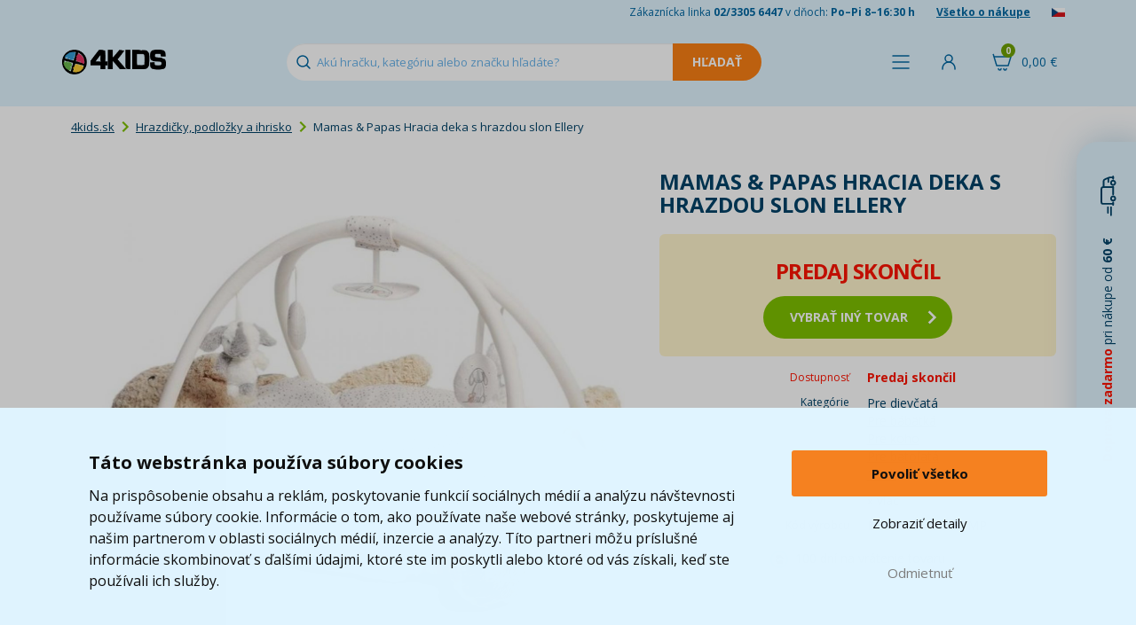

--- FILE ---
content_type: text/html; charset=UTF-8
request_url: https://www.4kids.sk/mamas-papas-hraci-deka-s-hrazdou-slon-ellery
body_size: 13102
content:
<!DOCTYPE html>
<html lang="sk">
    <head>
        <script>
    var dataLayer = dataLayer || [];
                        dataLayer.push({"ecomm_pagetype":"product","ecomm_prodid":["N97270"],"ecomm_product_category_navigation":[11941,11962,12151,"N97270"],"ecomm_product_segment":["Unisex","Miminko (0-12 m\u011bs\u00edc\u016f)","Batole (1-2 roky)"],"ecomm_totalvalue":101.55,"productAvailability":"Discontinued","productDeliveryPrice":3.7});
                function fireAddToCart(feedId) {
        dataLayer.push({'product_feed_id': feedId});
        dataLayer.push({'event': 'AddToCart'});
    }
</script>
<!-- Start Selltoro.com Pixel -->
<script>
    (function(w,a){
        var s = w[a];
        if (!s || !s.queue) {
            s = function(){ s.process ? s.process.apply(s, arguments) : (s.queue = s.queue || []).push(arguments); };
            s.queue = s.queue || [];
            w[a] = s;
        }
    })(window, 'selltoro');
</script>
<script>
    window.addEventListener('load', function () {
        (function(e,n,t,a,s,o,r){
            s = e[a];
            o = n.createElement(t);
            o.async = true;
            o.src = 'https://tracking.selltoro.com/selltoro-pixel.js';
            o.dataset.srv9 = "1";
            o.onload = function(){ try { selltoro('init','74c631d3e4a1eb248d9bed110da45616'); } catch(e) { console.warn('Selltoro init error', e); } };
            o.onerror = function(){ console.warn('Selltoro pixel nedostupný'); };
            (r = n.getElementsByTagName(t)[0]).parentNode.insertBefore(o, r);
        })(window, document, 'script', 'selltoro');
    });
</script>
<!-- End Selltoro.com Pixel -->        <meta http-equiv="content-type" content="text/html; charset=utf-8">
        <meta http-equiv="X-UA-Compatible" content="IE=edge">
                <title>Mamas &amp; Papas Hracia deka s hrazdou slon Ellery | 4KIDS.sk ★</title>
        <meta name="keywords" content="Mamas &amp; Papas Hracia deka s hrazdou slon Ellery">
        <meta name="description" content="Slon je motívom pre hraciu dečku svetlých odtieňov. Dečka je mäkko polstrovaná, zabezpečuje príjemné ležanie dieťatka. Hrazdička obsahuje zavesené hračky, ktoré">
        <meta name="author" content="Famico s.r.o.">
        <meta name="robots" content="index, follow">
        <meta name="viewport" content="width=device-width, initial-scale=1">
        <meta name="format-detection" content="telephone=no">
        <meta name="google-site-verification" content="IZURQ5iUSBtQnde7abWJOULptez03oFs0wgwVRv02bM" />
        <link rel="canonical" href="https://www.4kids.sk/mamas-papas-hraci-deka-s-hrazdou-slon-ellery" /><link rel="alternate" hreflang="sk-SK" href="https://www.4kids.sk/mamas-papas-hraci-deka-s-hrazdou-slon-ellery" /><link rel="alternate" hreflang="cs-CZ" href="https://www.4kids.cz/mamas-papas-hraci-deka-s-hrazdou-slon-ellery" /><link rel="alternate" hreflang="x-default" href="https://www.4kids.sk/mamas-papas-hraci-deka-s-hrazdou-slon-ellery" />
<link rel="preconnect" href="https://fonts.googleapis.com">
        <link rel="preconnect" href="https://fonts.gstatic.com" crossorigin>
        <link href="https://fonts.googleapis.com/css2?family=Open+Sans:wght@400..800&display=swap" rel="stylesheet">
        <link rel="stylesheet" href="/build/desktop.1d687b45.css">
            <link rel="stylesheet" type="text/css" href="/js/plugins/lightbox/css/lightbox.min.css">
        <!-- Google Tag Manager -->
<script>(function(w,d,s,l,i){w[l]=w[l]||[];w[l].push({'gtm.start':
            new Date().getTime(),event:'gtm.js'});var f=d.getElementsByTagName(s)[0],
            j=d.createElement(s),dl=l!='dataLayer'?'&l='+l:'';j.async=true;j.src=
            'https://www.googletagmanager.com/gtm.js?id='+i+dl;f.parentNode.insertBefore(j,f);
    })(window,document,'script','dataLayer','GTM-TGQXDRV');</script>
<!-- End Google Tag Manager -->        <link rel="shortcut icon" href="/favicon.ico" type="image/x-icon">
        <link rel="apple-touch-icon" sizes="152x152" href="/apple-touch-icon.png">
        <link rel="icon" type="image/png" sizes="32x32" href="/favicon-32x32.png">
        <link rel="icon" type="image/png" sizes="16x16" href="/favicon-16x16.png">
        <link rel="manifest" href="/site.webmanifest">
        <link rel="mask-icon" href="/safari-pinned-tab.svg" color="#5bbad5">
        <link rel="preconnect" href="https://img.4kids.sk">
        <link rel="dns-prefetch" href="https://img.4kids.sk">
        <meta name="msapplication-TileColor" content="#da532c">
        <meta name="msapplication-TileImage" content="/ms-icon-144x144.png">
        <meta name="theme-color" content="#ffffff">
        <script src="https://ajax.googleapis.com/ajax/libs/jquery/1.12.2/jquery.min.js"></script>
        <script src="/js/plugins/jquery-ui/jquery-ui.min.js"></script>
        <script src="/build/runtime.188fa053.js" defer></script><script src="/build/components.ee1396b1.js" defer></script>
        <script src="/js/plugins/tipso/tipso.min.js"></script>
        <script type="text/javascript" src="/js/plugins/js-cookie/js.cookie.js"></script>
        <script src="/build/278.0bf41df2.js" defer></script><script src="/build/tooltip.7f481012.js" defer></script>
            </head>
    <body class="">
        <!-- Google Tag Manager (noscript) -->
<noscript><iframe src="https://www.googletagmanager.com/ns.html?id=GTM-TGQXDRV"
                  height="0" width="0" style="display:none;visibility:hidden"></iframe></noscript>
<!-- End Google Tag Manager (noscript) -->                <header class="main-header short">
            <div class="h-info">
                <div class="container">
                    <span class="hidden-xs">Zákaznícka linka <strong>02/3305 6447</strong> v dňoch: <strong>Po–Pi 8–16:30 h</strong></span>
                    <a href="/vse-o-nakupu">Všetko o nákupe</a>
                                            <a href="/prechod/export" rel="nofollow"><img src="/images/flag.png" alt="cs" loading="lazy" width="15" height="10"></a>
                                    </div>
            </div>
            <div class="h-content">
                <div class="containerh">
                    <div class="flex v-center">
                        <a id="logo" href="https://www.4kids.sk/">
                            <img class="logo" src="/build/img/4kids-clear.2d9121e0.png" alt="4Kids Logo" width="117" height="28" loading="lazy">
                        </a>
                        <div id="search">
                            <form action="/vyhledavani" method="GET" autocomplete="off">
                                <input id="search-input" autocomplete="off" type="text" class="form-control" name="search" value="" placeholder="Akú hračku, kategóriu alebo značku hľadáte?" data-autocomplete="/autocomplete">
                                <input type="submit" class="search-btn btn-warning" value="Hľadať" disabled="disabled">
                            </form>
                            <div class="reset cursor-hover"></div>
                        </div>
                    </div>
                    <div class="flex">
                        <span class="h-menu h-icon link" id="menu-show-btn">
                            <span class="name">Menu</span>
                        </span>                                                                            <span class="link h-login h-icon" data-toggle="modal" data-target="#modal-login">
                                <span class="name">Prihlásiť</span>
                            </span>
                                                <div id="cart-hover">
                            <a href="/kosik" rel="nofollow" class="h-icon h-cart">
                                <span class="cart-total">0,00 &euro;</span>
                                <span class="quantity">0</span>
                            </a>
                            <div class="content" id="full-cart-content">
                                <div class="modal-cart-list">
    <div class="title weight-700">
        Váš košík    </div>
            <div class="text-center no-product">
            V košíku nemáte žiadny produkt        </div>
    </div>                            </div>
                        </div>
                    </div>
                </div>
            </div>
                    </header>
        <div id="menu" class="collapse" data-url="/menu/hlavni">
    <div class="container">
        <div class="flex h-center" id="menu-primary">
            <div id="menu-toys" class="m-btn">
                <a href="/hracky-a-hry" class="menu-btn">Kategórie hračiek</a>
            </div>
            <div id="menu-whom" class="m-btn">
                <a href="/hracky-podle-veku-a-pohlavi" class="menu-btn">Pre koho</a>
            </div>
            <div id="menu-roles" class="m-btn">
                <a href="/hrajeme-si-na" class="menu-btn">Hráme sa na...</a>
            </div>
            <div id="menu-brands" class="m-btn m-logo">
                <a href="/znacky" class="menu-btn">Značky</a>
            </div>
            <div id="menu-licences" class="m-btn m-logo">
                <a href="/z-filmu-a-tv" class="menu-btn">Z filmu, hier a TV</a>
            </div>
            <div id="menu-discounts" class="m-btn m-discount">
                <a href="/levne-hracky" class="menu-btn">Akcie a zľavy</a>
            </div>
        </div>
        <div class="flex h-center" id="menu-secondary">
            <a href="/kojenecke-zbozi" class="menu-btn-secondary">Dojčenský tovar</a>
            <a href="/skolni-potreby" class="menu-btn-secondary">Školské potreby</a>
            <a href="/detsky-pokoj" class="menu-btn-secondary">Detská izba</a>
            <a href="/knihy" class="menu-btn-secondary">Knihy</a>
            <a href="/detska-party" class="menu-btn-secondary">Oslavy a párty</a>
            <a href="/odevy-a-kosmetika" class="menu-btn-secondary">Odevy a kozmetika</a>
        </div>
    </div>
</div>                <div class="container main-content-box">
                <div class="row">
    <div class="col-xs-12">
        <ol class="breadcrumb">
            <li><a href="https://www.4kids.sk/">4kids.sk</a></li>
                                <li><a href="/hrazdicky-podlozky-a-hriste">Hrazdičky, podložky a ihrisko</a></li>
                    <li>Mamas &amp; Papas Hracia deka s hrazdou slon Ellery</li>
                    </ol>
        <script type="application/ld+json">{"@context":"https://schema.org","@type":"BreadcrumbList","itemListElement":[{"@type":"ListItem","position":1,"item":{"@id":"https://www.4kids.sk/hrazdicky-podlozky-a-hriste","name":"Hrazdičky, podložky a ihrisko"}}]}</script>    </div>
</div>                    
        <div class="product-detail">
            <div class="col-xs-12 col-md-7">
                <div class="img-detail relative text-center">
                                                                                                        <a href="https://img.4kids.sk/Images/4kids/mamas--papas-hraci-deka-s-hrazdou-slon-ellery/275896/0cb9e182a9c93ff5274dfcfd7ce38b-large-nw.jpg" data-lightbox="product" data-title="<a href='https://img.4kids.sk/Images/4kids/mamas--papas-hraci-deka-s-hrazdou-slon-ellery/275896/0cb9e182a9c93ff5274dfcfd7ce38b-large-nw.jpg' target='_blank'>Zobraziť v plnej veľkosti</a>">
                            <img src="https://img.4kids.sk/Images/4kids/mamas--papas-hraci-deka-s-hrazdou-slon-ellery/275896/0cb9e182a9c93ff5274dfcfd7ce38b-large-nw.jpg" alt="Mamas &amp; Papas Hracia deka s hrazdou slon Ellery" title="Mamas &amp; Papas Hracia deka s hrazdou slon Ellery">
                        </a>
                                                                            </div>
                <div class="product-gallery">
                                                            
                                                                    
                                                    <a href="https://img.4kids.sk/Images/4kids/mamas--papas-hraci-deka-s-hrazdou-slon-ellery/275897/b1378e9a170c04ef532037673fa327-large-nw.jpg" data-lightbox="product" data-title="<a href='https://img.4kids.sk/Images/4kids/mamas--papas-hraci-deka-s-hrazdou-slon-ellery/275897/b1378e9a170c04ef532037673fa327-large-nw.jpg' target='_blank'>Zobraziť v plnej veľkosti</a>" class="">
                                                                    <img src="https://img.4kids.sk/Images/4kids/mamas--papas-hraci-deka-s-hrazdou-slon-ellery/275897/0d247bd84cedf52d5ee7a52c8d6cec-list.jpg" alt="Mamas &amp; Papas Hracia deka s hrazdou slon Ellery 2" title="Mamas &amp; Papas Hracia deka s hrazdou slon Ellery 2" class="">
                                                                                            </a>
                                                    <a href="https://img.4kids.sk/Images/4kids/mamas--papas-hraci-deka-s-hrazdou-slon-ellery/275898/ef44a64b87c311b614fadde69aee07-large-nw.jpg" data-lightbox="product" data-title="<a href='https://img.4kids.sk/Images/4kids/mamas--papas-hraci-deka-s-hrazdou-slon-ellery/275898/ef44a64b87c311b614fadde69aee07-large-nw.jpg' target='_blank'>Zobraziť v plnej veľkosti</a>" class="">
                                                                    <img src="https://img.4kids.sk/Images/4kids/mamas--papas-hraci-deka-s-hrazdou-slon-ellery/275898/4d9c29e30a7abbbe3fbb131b3d4b9d-list.jpg" alt="Mamas &amp; Papas Hracia deka s hrazdou slon Ellery 3" title="Mamas &amp; Papas Hracia deka s hrazdou slon Ellery 3" class="">
                                                                                            </a>
                                                    <a href="https://img.4kids.sk/Images/4kids/mamas--papas-hraci-deka-s-hrazdou-slon-ellery/275899/d50d0c7fe8a7cf009dac634070a4ab-large-nw.jpg" data-lightbox="product" data-title="<a href='https://img.4kids.sk/Images/4kids/mamas--papas-hraci-deka-s-hrazdou-slon-ellery/275899/d50d0c7fe8a7cf009dac634070a4ab-large-nw.jpg' target='_blank'>Zobraziť v plnej veľkosti</a>" class="">
                                                                    <img src="https://img.4kids.sk/Images/4kids/mamas--papas-hraci-deka-s-hrazdou-slon-ellery/275899/9a0b551f38459fb080b0b05832b387-list.jpg" alt="Mamas &amp; Papas Hracia deka s hrazdou slon Ellery 4" title="Mamas &amp; Papas Hracia deka s hrazdou slon Ellery 4" class="">
                                                                                            </a>
                                                    <a href="https://img.4kids.sk/Images/4kids/mamas--papas-hraci-deka-s-hrazdou-slon-ellery/275900/eb75dd6de8947268f6532db56aff5e-large-nw.jpg" data-lightbox="product" data-title="<a href='https://img.4kids.sk/Images/4kids/mamas--papas-hraci-deka-s-hrazdou-slon-ellery/275900/eb75dd6de8947268f6532db56aff5e-large-nw.jpg' target='_blank'>Zobraziť v plnej veľkosti</a>" class="">
                                                                    <img src="https://img.4kids.sk/Images/4kids/mamas--papas-hraci-deka-s-hrazdou-slon-ellery/275900/f73f911470cd14191663b1ba3c62a9-list.jpg" alt="Mamas &amp; Papas Hracia deka s hrazdou slon Ellery 5" title="Mamas &amp; Papas Hracia deka s hrazdou slon Ellery 5" class="hidden-sm hidden-md">
                                                                                                    <div class="hidden-lg more">+2&nbsp;dalších</div>
                                                            </a>
                                                    <a href="https://img.4kids.sk/Images/4kids/mamas--papas-hraci-deka-s-hrazdou-slon-ellery/275901/8d6f2739b8b30c8ae85c4d50fc1f08-large-nw.jpg" data-lightbox="product" data-title="<a href='https://img.4kids.sk/Images/4kids/mamas--papas-hraci-deka-s-hrazdou-slon-ellery/275901/8d6f2739b8b30c8ae85c4d50fc1f08-large-nw.jpg' target='_blank'>Zobraziť v plnej veľkosti</a>" class=" hidden-sm hidden-md">
                                                                    <img src="https://img.4kids.sk/Images/4kids/mamas--papas-hraci-deka-s-hrazdou-slon-ellery/275901/ed762207725f0ae03bb4a0c3f1d7d6-list.jpg" alt="Mamas &amp; Papas Hracia deka s hrazdou slon Ellery 6" title="Mamas &amp; Papas Hracia deka s hrazdou slon Ellery 6" class="hidden-sm hidden-md">
                                                                                            </a>
                                                            </div>
                <script type="application/ld+json">{"@context":"https://schema.org/","@type":"Product","name":"Mamas & Papas Hracia deka s hrazdou slon Ellery","image":[{"@type":"ImageObject","url":"https://img.4kids.sk/Images/4kids/mamas--papas-hraci-deka-s-hrazdou-slon-ellery/275896/0cb9e182a9c93ff5274dfcfd7ce38b-large-nw.jpg","name":"Mamas & Papas Hracia deka s hrazdou slon Ellery - Hlavný obrázok"},{"@type":"ImageObject","url":"https://img.4kids.sk/Images/4kids/mamas--papas-hraci-deka-s-hrazdou-slon-ellery/275897/b1378e9a170c04ef532037673fa327-large-nw.jpg","name":"Mamas & Papas Hracia deka s hrazdou slon Ellery - Obrázok 1"},{"@type":"ImageObject","url":"https://img.4kids.sk/Images/4kids/mamas--papas-hraci-deka-s-hrazdou-slon-ellery/275898/ef44a64b87c311b614fadde69aee07-large-nw.jpg","name":"Mamas & Papas Hracia deka s hrazdou slon Ellery - Obrázok 2"},{"@type":"ImageObject","url":"https://img.4kids.sk/Images/4kids/mamas--papas-hraci-deka-s-hrazdou-slon-ellery/275899/d50d0c7fe8a7cf009dac634070a4ab-large-nw.jpg","name":"Mamas & Papas Hracia deka s hrazdou slon Ellery - Obrázok 3"},{"@type":"ImageObject","url":"https://img.4kids.sk/Images/4kids/mamas--papas-hraci-deka-s-hrazdou-slon-ellery/275900/eb75dd6de8947268f6532db56aff5e-large-nw.jpg","name":"Mamas & Papas Hracia deka s hrazdou slon Ellery - Obrázok 4"},{"@type":"ImageObject","url":"https://img.4kids.sk/Images/4kids/mamas--papas-hraci-deka-s-hrazdou-slon-ellery/275901/8d6f2739b8b30c8ae85c4d50fc1f08-large-nw.jpg","name":"Mamas & Papas Hracia deka s hrazdou slon Ellery - Obrázok 5"}],"mpn":"MAP 75941AW01MP","brand":{"@type":"Brand","name":"Mamas & Papas"},"offers":{"@type":"Offer","url":"https://www.4kids.sk/mamas-papas-hraci-deka-s-hrazdou-slon-ellery","priceCurrency":"EUR","price":101.55,"availability":"https://schema.org/Discontinued","itemCondition":"https://schema.org/NewCondition"}}</script>
            </div>
            <div class="col-xs-12 col-md-5">
                <h1>Mamas &amp; Papas Hracia deka s hrazdou slon Ellery</h1>
                                <form>
                    <div class="row price-box relative">
                                                    <div class="text-center sale-ended">
                                <p class="text-red text-uppercase text-24"><strong>predaj skončil</strong></p>
                                <a href="/hrazdicky-podlozky-a-hriste" class="btn btn-primary btn-lg btn-icon"><span class="right-arrow"></span>vybrať iný tovar</a>
                            </div>
                                            </div>
                                                            <div class="row text-red">
                        <div class="col-xs-6 text-right text-12">Dostupnosť</div>
                        <div class="col-xs-6">
                            <p>
                                                            <strong>Predaj skončil</strong>
                                                        </p>
                        </div>
                    </div>
                    

                                        
                                                                <div class="row category">
                            <div class="col-xs-6 text-right text-12">Kategórie</div>
                                                        <div class="col-xs-6" data-max-categories="5">
                                                                    <div data-order="1" class="menu-category">
                                        <a href="/hracky-pro-holky">
                                            Pre dievčatá
                                        </a>
                                    </div>
                                                                    <div data-order="2" class="menu-category">
                                        <a href="/hracky-pro-miminka-do-1-roku">
                                            Pre bábätká
                                        </a>
                                    </div>
                                                                    <div data-order="3" class="menu-category">
                                        <a href="/hracky-podle-veku-a-pohlavi">
                                            Pre koho
                                        </a>
                                    </div>
                                                                    <div data-order="4" class="menu-category">
                                        <a href="/hracky-pro-nejmensi-a-batolata">
                                            Pre batoľatá
                                        </a>
                                    </div>
                                                                    <div data-order="5" class="menu-category">
                                        <a href="/hracky-pro-deti-1-rok">
                                            1 rok
                                        </a>
                                    </div>
                                                                    <div data-order="6" class="menu-category hidden">
                                        <a href="/hrazdicky-podlozky-a-hriste">
                                            Hrazdičky, podložky a ihrisko
                                        </a>
                                    </div>
                                                                    <div data-order="7" class="menu-category hidden">
                                        <a href="/hracky-a-hry">
                                            Kategórie hračiek
                                        </a>
                                    </div>
                                                                    <div data-order="8" class="menu-category hidden">
                                        <a href="/hracky-pro-kluky">
                                            Pre chlapcov
                                        </a>
                                    </div>
                                                                    <div data-order="9" class="menu-category hidden">
                                        <a href="/hracky-pro-kluky-1-a-2-roky">
                                            Batoľatá
                                        </a>
                                    </div>
                                                                    <div data-order="10" class="menu-category hidden">
                                        <a href="/hracky-pro-holcicky-1-a-2-roky">
                                            Batolata
                                        </a>
                                    </div>
                                
                                                                    <div class="mt-10">
                                        &raquo; <span id="toggle-category">viac</span>
                                    </div>
                                                            </div>
                        </div>
                    
                    <div class="row info">
                        <div class="col-xs-6 text-right text-12">Kód výrobcu</div>
                        <div class="col-xs-6 text-uppercase">MAP 75941AW01MP</div>
                    </div>
                    <p class="return-product text-center">
                        <img src="/build/img/return.eac0cdff.png" alt="vrácení zboží" height="20">&nbsp;&nbsp;100 dní na vrátenie tovaru                    </p>
                                                                                                        </form>
            </div>
            <div class="clearfix"></div>

                                    <div>
                <ul id="main-nav" class="list-inline">
                    <li class="active"><a href="#tab-description" rel="nofollow">Popis a parametre</a></li>
                                                                                <li><a href="#tab-question-title" rel="nofollow">Otázka</a></li>
                    <li class="icon"><a href="#send-link" class="send-link" rel="nofollow" title="Poslať odkaz"><img src="/build/img/mail.299c63d9.svg" alt="Poslať odkaz"></a></li>
                    <li class="icon"><a href="https://www.facebook.com/4Kids.cz/" target="_blank" title="Facebook"><img src="/build/img/facebook.b4dd51f3.png" alt="Facebook"></a></li>
                </ul>
                <div class="row item bottom-10" id="tab-description">
                    <div class="col-sm-12 col-lg-7">
                        <p><strong>Slon </strong>je mot&iacute;vom pre <strong>hraciu dečku</strong> svetl&yacute;ch odtieňov. Dečka je m&auml;kko polstrovan&aacute;, zabezpečuje pr&iacute;jemn&eacute; ležanie dieťatka. Hrazdička obsahuje <strong>zavesen&eacute; hračky</strong>, ktor&eacute; sa daj&uacute; aj s hrazdičkou <strong>odňať</strong>, m&ocirc;že tak byť použit&aacute; len dečka. Vyv&yacute;&scaron;en&aacute; časť je pr&iacute;hodn&aacute; pre podopretie mil&eacute; deti či pre motiv&aacute;ciu na ležanie na bru&scaron;ku.</p>

<p>Pri sk&uacute;man&iacute; slona v polohe na bru&scaron;ku posilňuj&uacute; deti chrbtov&eacute; a krčn&eacute; sval&iacute;ky, ktor&eacute; s&uacute; d&ocirc;ležit&eacute; pre spr&aacute;vne držanie tela. Dečka svoj&iacute;m &scaron;t&yacute;lov&yacute;m dizajnom zdob&iacute; z&aacute;roveň pr&iacute;jemn&yacute;m sp&ocirc;sobom detsk&uacute; izbičku.</p>

<p><strong>K&uacute;pte deťom podložku Mamas &amp; Papas! </strong></p>

<p><strong>Vhodn&eacute;</strong> pre deti <strong>od narodenia</strong><br />
Materi&aacute;l: ply&scaron;<br />
Rozmery: 70 x 94 cm</p>

                    </div>
                    <div class="col-sm-12 col-lg-5 parameter-table">
                        
<table>
                
                        <tr>
                <td class="parameter-label">záruka</td>
                <td class="parameter-text">2 roky</td>
            </tr>
                                                <tr>
                            
                                    
                                                    
    
            <td class="parameter-label">Vhodné</td>
        <td class="parameter-text">od                         narodenia
</td>
    
                </tr>
                                                            <tr>
                <td class="parameter-label">Šírka balenie</td>
                <td class="parameter-text">9.00  cm</td>
            </tr>
                                <tr>
                <td class="parameter-label">Výška balenie</td>
                <td class="parameter-text">5.00  cm</td>
            </tr>
                                <tr>
                <td class="parameter-label">Dĺžka balenie</td>
                <td class="parameter-text">14.00  cm</td>
            </tr>
                                <tr>
                <td class="parameter-label">Váha balenie</td>
                <td class="parameter-text">1.67  kg</td>
            </tr>
                                                                                <tr>
        <td class="parameter-label">Pohlavie</td>
        <td class="parameter-text">Unisex</td>
    </tr>

                            
                                                                                                                        <tr>
        <td class="parameter-label">Vek</td>
        <td class="parameter-text">Bábätko (0-12 mesiacov), Batoľa (1-2 roky)</td>
    </tr>

                                                                        </table>                    </div>
                </div>
                                            </div>
        </div>

        
                <h2 class="size-18" id="tab-question-title">Dotaz k produktu</h2>
        <div id="tab-question" data-url="/poslat-dotaz" data-id="97270" class="form-blue-box relative">
            
<form name="question" method="post">
        <div class="col-xs-6 col-xs-offset-3">
        <ul class="list-unstyled form-errors">
                    </ul>
    </div>

         <div class="form-item">
        <div class="col-xs-6 col-xs-offset-3">
            <div class="form-group">
                <label for="question_from" class="required">Email pre odpoveď *</label>
                                                <input type="text" id="question_from" name="question[from]" required="required" class="form-control" />
            </div>
        </div>
    </div>

         <div class="form-item">
        <div class="col-xs-6 col-xs-offset-3">
            <div class="form-group">
                <label for="question_name">Meno</label>
                                                <input type="text" id="question_name" name="question[name]" class="form-control" />
            </div>
        </div>
    </div>

         <div class="form-item">
        <div class="col-xs-6 col-xs-offset-3">
            <div class="form-group">
                <label for="question_message" class="required">Otázka *</label>
                                                <textarea id="question_message" name="question[message]" required="required" class="form-control"></textarea>
            </div>
        </div>
    </div>

                 <div class="form-item">
        <div class="col-xs-6 col-xs-offset-3">
            <div class="form-group">
                <label for="question_captcha" class="required">Ověření *</label>
                                                <div class="g-recaptcha" data-sitekey="6Lc_mhIUAAAAAMLA2sKZ6wuOTu8crEDWAb1uibo_"></div>
            </div>
        </div>
    </div>

        <div class="clearfix"></div>
    <div class="text-center">
        <button type="submit" class="btn btn-dark-blue">Odoslať otázku</button>
    </div>
<input type="hidden" id="question_product" name="question[product]" value="97270" /><input type="hidden" id="question__token" name="question[_token]" value="937.whxeEiI-YcTHltRysM5AGwbee1_QbG9n305bclrPRw8.tlAfYRNOO-m3o4FC8fg5bHaKDQWSLh0pkn8hIxeHMVunaihFdGQrkYmklQ" /></form>        </div>

                <div class="modal fade" id="modal-send-link" tabindex="-1" role="dialog" aria-labelledby="modal-default-label" data-backdrop="static" data-url="/poslat-odkaz" data-id="97270" data-interface="desktop">
            <div class="modal-dialog" role="document">
                <div class="modal-content">
                    <div class="modal-header">
                        <button type="button" class="close" data-dismiss="modal" aria-label="Close" title="Zavřít"><span aria-hidden="true"></span></button>
                        <h4 class="modal-title" id="modal-default-label">Poslať odkaz kamarátovi</h4>
                    </div>
                    <div class="modal-body"></div>
                </div>
            </div>
        </div>

                        <div class="modal fade" id="modal-watchdog" tabindex="-1" role="dialog" aria-labelledby="modal-default-label" data-backdrop="static" data-url="/pohlidat" data-id="97270">
            <div class="modal-dialog" role="document">
                <div class="modal-content">
                    <div class="modal-header">
                        <button type="button" class="close" data-dismiss="modal" aria-label="Close" title="Zavřít"><span aria-hidden="true"></span></button>
                        <h4 class="modal-title" id="modal-default-label">Sledovať produkt Mamas &amp; Papas Hracia deka s hrazdou slon Ellery</h4>
                    </div>
                    <div class="modal-body"></div>
                    <div class="loading collapse"></div>
                </div>
            </div>
        </div>
                    </div>
        <footer>
            <div class="bg-light-blue">
                <div class="container">
                    <div class="row f-benefits text-center">
                        <div class="col-xs-4 no-border">
                            <p><img src="/build/img/pobocka.6c4ba856.svg" alt="Pobočka" loading="lazy" width="192" height="103"></p>
                            <p><strong>Osobný odber na&nbsp;8 575 výdajných miestach po&nbsp;celom&nbsp;Slovensku</strong></p>
                            <p class="hidden-xs hidden-sm">Záleží nám na&nbsp;tom, aby sa vám u&nbsp;nás nakupovalo čo najlepšie. Preto si teraz môžete svoj balík prevziať na&nbsp;jednej z&nbsp;8575 pobočiek blízko vášho domova.</p>
                        </div>
                        <div class="col-xs-4">
                            <p>
                                <span class="percent">95</span>
                                <img src="/build/img/doporuceno-zakazniky.19e739bb.svg" alt="doporučené" loading="lazy" width="192" height="105">
                            </p>
                            <p><strong>95% zákazníkov<br>nás doporučuje</strong></p>
                            <p class="hidden-xs hidden-sm">Rozumieme svojim zákazníkom a&nbsp;ich&nbsp;potrebám. Overené Heurekou.<br><br></p>
                        </div>
                        <div class="col-xs-4">
                            <p class="fast-delivery-image-wrapper">
                                <span class="days">2,6</span>
                                <img src="/build/img/fast-delivery.656b6fe8.svg" alt="Dodávka" loading="lazy" width="192" height="105">
                            </p>
                            <p><strong>    Priemere dodávame za        <br>
    &nbsp;2,6
            dni
    </strong></p>
                            <p class="hidden-xs hidden-sm">Robíme maximum preto, aby ste dostali svoju objednávku včas. Naša expedície je jedna z najrýchlejších na trhu.<br><br></p>
                        </div>
                    </div>
                </div>
            </div>
            <div class="footer-transition2">
                <div class="container">
                    <img src="/build/img/doprava-4kids-50.4da6b0cd.png" alt="Doprava 4Kids" class="t t1" width="131" height="50" loading="lazy">
                    <img src="/build/img/doprava-4kids.adbe5020.png" alt="Doprava 4Kids" class="t t2" width="209" height="80" loading="lazy">
                    <img src="/build/img/doprava-4kids-60.5f52e847.png" alt="Doprava 4Kids" class="t t3" width="157" height="60" loading="lazy">
                                            <p class="free-transport col-xs-10 col-xs-offset-2">
                            <a href="/doprava" class="text-uppercase">Doprava zadarmo*</a> pri&nbsp;nákupe od 60 &euro;<br>* platí pre vybraných dopravcov                        </p>
                                        </div>
                </div>
            </div>
            <div id="footer-menu">
                <div class="container">
                    <div class="row">
                        <div class="col-xs-12 col-md-8">
                            <div class="row">
                                <ul class="col-xs-4 list-unstyled">
                                    <li><h2>Zákaznícky servis</h2></li>
                                    <li><a href="/kontakt-4kids" class="imp">Kontakty</a></li>
                                    <li><a href="/reklamace">Reklamácia</a></li>
                                    <li><a href="/odstoupeni-od-smlouvy">Vrátenie tovaru</a></li>
                                    <li><a href="/obchodni-podminky">Obchodné podmienky</a></li>
                                    <li><a href="/zpracovani-osobnich-udaju-marketing">Spracovanie osobných údajov</a></li>
                                </ul>
                                <ul class="col-xs-4 list-unstyled">
                                    <li><h2>Užitočné informácie</h2></li>
                                    <li><a href="/doprava" class="imp">Doprava</a></li>
                                    <li><a href="/znacky">Značky</a></li>
                                    <li><a href="/nove-produkty">Novinky</a></li>
                                    <li><a href="/oceneni-a-hodnoceni-zakazniku" class="text-nowrap">Ocenenie a hodnotenie zákazníkov</a></li>
                                </ul>
                                <ul class="col-xs-4 list-unstyled">
                                    <li><h2>Ponuka</h2></li>
                                    <li><a href="/lego">LEGO®</a></li>
                                    <li><a href="/hracky-a-hry">Hračky a hry</a></li>
                                    <li><a href="/kojenecke-zbozi">Dojčenský tovar</a></li>
                                    <li><a href="/skolni-potreby">Školské potreby</a></li>
                                    <li><a href="/detsky-pokoj">Detská izba</a></li>
                                    <li><a href="/knihy">Knihy</a></li>
                                    <li><a href="/odevy-a-kosmetika">Odevy a kozmetika</a></li>
                                </ul>
                                <div class="col-xs-8 payments">
                                    <strong>Platobné metódy:</strong> <span class="blue link">Dobierka</span>, <span class="blue link">Bankový prevod</span>, <span class="blue link">GoPay - platba online</span>, <span class="blue link">Twisto Pay</span><br><br>
                                    <a href="/mamas-papas-hraci-deka-s-hrazdou-slon-ellery?web_interface=mobile" rel="nofollow">Zobraziť mobilnú verziu</a>
                                </div>
                            </div>
                        </div>
                        <div class="hidden-xs hidden-sm col-md-3 info text-right">
                            <a id="footer-logo" href="https://www.4kids.sk/"><img src="/build/img/4kids-invert-sk.2a5e9f0b.png" alt="4KIDS Logo" loading="lazy" width="233" height="70"></a>
                            <p>Zákaznícka linka <span class="green text-18"><strong>02/3305 6447</strong></span>, <span class="text-nowrap">Po–Pi&nbsp;8–16:30&nbsp;h</span></p>
                            <p>Email pre zákazníkov <a href="mailto:info@4kids.sk" class="green">info@4kids.sk</a></p>
                            <p><a href="https://www.facebook.com/4Kids.cz/" target="_blank" class="green" rel="nofollow">Facebook 4kids</a></p>
                        </div>
                    </div>

                    <div class="row hidden-md hidden-lg info smaller">
                        <div class="col-xs-7 border">
                            <p>Zákaznícka linka <span class="green text-18"><strong>02/3305 6447</strong></span>, <span class="text-nowrap">Po–Pi&nbsp;8–16:30&nbsp;h</span></p>
                            <p>Email pre zákazníkov <a href="mailto:info@4kids.sk" class="green">info@4kids.sk</a></p>
                            <p><a href="https://www.facebook.com/4Kids.cz/" target="_blank" class="green" rel="nofollow">Facebook 4kids</a></p>
                        </div>
                        <div class="col-xs-4 col-xs-offset-1">
                            <a href="https://www.4kids.sk/"><img src="/build/img/4kids-invert-sk.2a5e9f0b.png" class="logo" alt="4KIDS Logo" loading="lazy" width="240" height="72"></a>
                        </div>
                    </div>
                </div>
            </div>
            <div class="container-fluid">
                <ul id="awards" class="list-unstyled list-inline text-center">
                    <li><img src="/build/img/award/heureka-cena-kvality-2024.d95365f7.png" alt="Heureka - VÍŤAZ v ceně kvality" loading="lazy" width="209" height="91"></li>
                    <li><img src="/build/img/award/heureka.eab949e9.jpg" alt="Heureka - ověřeno zákazníky" loading="lazy" width="110" height="110"></li>
                    <li><img src="/build/img/award/apek.61ab8866.jpg" alt="APEK" loading="lazy" width="100" height="110"></li>
                    <li><img src="/build/img/award/ceska-kvalita.beba929a.jpg" alt="Česká kvalita - Certifikovaný obchod" loading="lazy" width="136" height="110"></li>
                    <li><img src="/build/img/award/ecommerce-europe-trustmark.20460999.png" alt="Ecommerce Europe Trustmark" loading="lazy" width="136" height="110"></li>
                </ul>
                <p id="copyright" class="text-center">
                    <strong>&copy; 2005 - 2026 Copyright 4kids.sk</strong> <span class="hidden-xs hidden-sm">|</span><br class="hidden-md hidden-lg">
                    LEGO, logo LEGO a&nbsp;minifigúrka sú ochrannými známkami spoločnosti LEGO Group. &copy; 2024 The LEGO Group.
                </p>
                <p class="text-center text-10">Tieto internetové stránky používajú súbory cookie. Viac informácií <a href="/obchodni-podminky">tu</a>.</p>
            </div>
        </footer>
                    <div id="widget-shipping-bar" class="text-center cursor-hover">
                <span class="text-red"><strong>Doprava zadarmo</strong></span> pri nákupe od <strong>60 &euro;</strong> &nbsp;&nbsp;&nbsp;&nbsp;&nbsp;<img src="/build/img/shipping.e35abe63.svg" width="46" height="18" alt="Doprava" loading="lazy">
            </div>
            <div id="widget-shipping-content">
                <div class="car">
                    <img src="/build/img/doprava-4kids-left.c9ea0a07.png" alt="Doprava 4Kids" loading="lazy" width="298" height="114">
                </div>
                <div class="text text-center">
                    <p><strong>Doprava zadarmo</strong> pri nákupe od <strong>60 &euro;*</strong></p>
                                                                <p>Hračky môžete mať už <span class="text-green"><strong>    27.1.</strong></span></p>
                                        <p class="text-14">* platí pre vybraných dopravcov</p>
                </div>
                <div class="close cursor-hover" title="Zavrieť"></div>
            </div>
                <div id="modal-login" class="modal fade" tabindex="-1" role="dialog" data-backdrop="static">
    <div class="modal-dialog">
        <div class="modal-content">
            <div class="modal-header">
                <button type="button" class="close" data-dismiss="modal" aria-label="Close"></button>
                <h4 class="modal-title">Prihláste <span class="light">sa do 4kids.sk</span></h4>
            </div>
            <div class="modal-body">
                <div class="col-xs-6 text-center border">
                                        <br>
                    <br>
                    <p> </p>
                    <p> </p>
                    <form id="modal-login-form" class="text-left" action="/prihlasit">
                        <div class="col-xs-10 col-xs-offset-1">
                            <div class="form-group">
                                <label for="modal-login-email">E-mail</label>
                                <input type="text" name="email" class="form-control" id="modal-login-email" autocomplete="email">
                            </div>
                        </div>
                        <div class="col-xs-10 col-xs-offset-1">
                            <div class="form-group">
                                <label for="modal-login-password">Heslo</label>
                                <a href="/obnova-hesla" class="pull-right" tabindex="-1">Zabudli ste heslo?</a>
                                <input type="password" name="password" class="form-control" id="modal-login-password" autocomplete="current-password">
                            </div>
                        </div>
                        <div class="clearfix text-center">
                            <input type="submit" class="btn btn-style btn-primary btn-bold" value="Prihlásiť">
                        </div>
                    </form>
                </div>
                <div class="col-xs-6 text-center">
                    <p class="account text-16"><strong>Nemáte ešte účet na 4kids.sk?</strong></p>
                    <a href="/registrace" class="btn-style btn btn-primary btn-bold">Registrovať</a>
                    <p class="info">Získajte <strong>exkluzívne ponuky a zľavy</strong>, sledujte <strong>stav objednávok</strong> a uľahčite si prácu s vyplňovaním osobných údajov</p>
                </div>
                <div class="clearfix"></div>
            </div>
        </div>
    </div>
</div>

<div class="modal fade" id="modal-default" tabindex="-1" role="dialog" aria-labelledby="modal-default-label" data-backdrop="static">
    <div class="modal-dialog" role="document">
        <div class="modal-content">
            <div class="modal-header">
                <button type="button" class="close" data-dismiss="modal" aria-label="Close" title="Zavrieť"><span aria-hidden="true"></span></button>
                <h4 class="modal-title"></h4>
            </div>
            <div class="modal-body"></div>
            <div class="modal-footer">
                <button type="button" class="btn btn-primary" data-dismiss="modal">Rozumiem</button>
            </div>
        </div>
    </div>
</div>

    <div class="modal fade" id="modal-delivery" tabindex="-1" role="dialog" aria-labelledby="modal-delivery-label">
        <div class="modal-dialog" role="document">
            <div class="modal-content">
                <div class="modal-header">
                    <button type="button" class="close" data-dismiss="modal" aria-label="Close" title="Zavrieť"></button>
                    <h4 class="modal-title" id="modal-default-label">Kedy dostanem tovar?</h4>
                </div>
                <div class="modal-body">
                    

                                    
                                                                                                                                                                                                                                                                                                                                                                                                                                                                                                                                                                                                                                
        <div id="delivery-size-1" class="delivery-box">
                            <h4><span class="underline">Doručenie na Slovensko:</span></h4>
                <div class="row"><div class="col-xs-9"><img src="/build/img/transport/36.d5b8db9b.png" alt="" width="51" loading="lazy"> Zásielkovňa</div><div class="col-xs-3 text-right">    <span class="underline">
                            Môžete mať už 27.1.
                    </span></div></div><div class="row"><div class="col-xs-9"><img src="/build/img/transport/42.d5b8db9b.png" alt="" width="51" loading="lazy"> Zásilkovna Home Delivery SK</div><div class="col-xs-3 text-right">    <span class="underline">
                            Môžete mať už 27.1.
                    </span></div></div><div class="row"><div class="col-xs-9"><img src="/build/img/transport/47.cf538ea5.png" alt="" width="51" loading="lazy"> PPL výdajné miesta</div><div class="col-xs-3 text-right">    <span class="underline">
                            Môžete mať už 27.1.
                    </span></div></div><div class="row"><div class="col-xs-9"><img src="/build/img/transport/27.f71f37cb.png" alt="" width="51" loading="lazy"> PPL Slovensko</div><div class="col-xs-3 text-right">    <span class="underline">
                            Môžete mať už 27.1.
                    </span></div></div>
                                                    <h4><span class="underline">Doručenie po celej ČR:</span></h4>
                <div class="row"><div class="col-xs-9"><img src="/build/img/transport/8.f508c3f1.png" alt="" width="51" loading="lazy"> Balíkovna – na adresu</div><div class="col-xs-3 text-right">    <span class="underline">
                            Môžete mať už 26.1.
                    </span></div></div><div class="row"><div class="col-xs-9"><img src="/build/img/transport/21.d4507324.png" alt="" width="51" loading="lazy"> Balíkovna – výdejní místo</div><div class="col-xs-3 text-right">    <span class="underline">
                            Môžete mať už 26.1.
                    </span></div></div><div class="row"><div class="col-xs-9"><img src="/build/img/transport/41.d5b8db9b.png" alt="" width="51" loading="lazy"> Zásilkovna Home Delivery</div><div class="col-xs-3 text-right">    <span class="underline">
                            Môžete mať už 26.1.
                    </span></div></div><div class="row"><div class="col-xs-9"><img src="/build/img/transport/12.f71f37cb.png" alt="" width="51" loading="lazy"> PPL</div><div class="col-xs-3 text-right">    <span class="underline">
                            Môžete mať už 26.1.
                    </span></div></div><div class="row"><div class="col-xs-9"><img src="/build/img/transport/46.cf538ea5.png" alt="" width="51" loading="lazy"> PPL výdejní místa</div><div class="col-xs-3 text-right">    <span class="underline">
                            Môžete mať už 26.1.
                    </span></div></div>
                <br>
                                        <h4><span class="underline">Osobný odber:</span></h4>
                <div class="row"><div class="col-xs-9"><img src="/build/img/transport/35.d5b8db9b.png" alt="" width="51" loading="lazy"> Zásilkovna</div><div class="col-xs-3 text-right">    <span class="underline">
                            Môžete mať už 26.1.
                    </span></div></div>
                <br>
                                </div>
                                            
                                                                                                                                                                                            
        <div id="delivery-size-3" class="delivery-box">
                            <h4><span class="underline">Doručenie na Slovensko:</span></h4>
                <div class="row"><div class="col-xs-9"><img src="/build/img/transport/30.f71f37cb.png" alt="" width="51" loading="lazy"> PPL Slovensko nadrozměrný balík</div><div class="col-xs-3 text-right">    <span class="underline">
                            Môžete mať už 27.1.
                    </span></div></div><div class="row"><div class="col-xs-9"><img src="/build/img/transport/7.7ba43e15.png" alt="" width="51" loading="lazy"> Geis nadrozměrné - Slovensko</div><div class="col-xs-3 text-right">    <span class="underline">
                            Môžete mať už 27.1.
                    </span></div></div>
                                                    <h4><span class="underline">Doručenie po celej ČR:</span></h4>
                <div class="row"><div class="col-xs-9"><img src="/build/img/transport/8.f508c3f1.png" alt="" width="51" loading="lazy"> Balíkovna – na adresu</div><div class="col-xs-3 text-right">    <span class="underline">
                            Môžete mať už 26.1.
                    </span></div></div>
                <br>
                                            </div>
                                        
        
        <div id="delivery-size-4" class="delivery-box">
                                                                    </div>
                                        
                                                                                                                                
        <div id="delivery-size-6" class="delivery-box">
                            <h4><span class="underline">Doručenie na Slovensko:</span></h4>
                <div class="row"><div class="col-xs-9"><img src="/build/img/transport/7.7ba43e15.png" alt="" width="51" loading="lazy"> Geis nadrozměrné - Slovensko</div><div class="col-xs-3 text-right">    <span class="underline">
                            Môžete mať už 27.1.
                    </span></div></div>
                                                    <h4><span class="underline">Doručenie po celej ČR:</span></h4>
                <div class="row"><div class="col-xs-9"><img src="/build/img/transport/5.7ba43e15.png" alt="" width="51" loading="lazy"> Geis nadrozměrné</div><div class="col-xs-3 text-right">    <span class="underline">
                            Môžete mať už 27.1.
                    </span></div></div>
                <br>
                                            </div>
                                        
                                                                                                                                
        <div id="delivery-size-5" class="delivery-box">
                                                    <h4><span class="underline">Doručenie po celej ČR:</span></h4>
                <div class="row"><div class="col-xs-9"><img src="/build/img/transport/8.f508c3f1.png" alt="" width="51" loading="lazy"> Balíkovna – na adresu</div><div class="col-xs-3 text-right">    <span class="underline">
                            Môžete mať už 26.1.
                    </span></div></div><div class="row"><div class="col-xs-9"><img src="/build/img/transport/12.f71f37cb.png" alt="" width="51" loading="lazy"> PPL</div><div class="col-xs-3 text-right">    <span class="underline">
                            Môžete mať už 26.1.
                    </span></div></div>
                <br>
                                            </div>
                                        
                                                                                                                                                                                                                                                        
        <div id="delivery-size-2" class="delivery-box">
                            <h4><span class="underline">Doručenie na Slovensko:</span></h4>
                <div class="row"><div class="col-xs-9"><img src="/build/img/transport/27.f71f37cb.png" alt="" width="51" loading="lazy"> PPL Slovensko</div><div class="col-xs-3 text-right">    <span class="underline">
                            Môžete mať už 27.1.
                    </span></div></div>
                                                    <h4><span class="underline">Doručenie po celej ČR:</span></h4>
                <div class="row"><div class="col-xs-9"><img src="/build/img/transport/8.f508c3f1.png" alt="" width="51" loading="lazy"> Balíkovna – na adresu</div><div class="col-xs-3 text-right">    <span class="underline">
                            Môžete mať už 26.1.
                    </span></div></div><div class="row"><div class="col-xs-9"><img src="/build/img/transport/21.d4507324.png" alt="" width="51" loading="lazy"> Balíkovna – výdejní místo</div><div class="col-xs-3 text-right">    <span class="underline">
                            Môžete mať už 26.1.
                    </span></div></div><div class="row"><div class="col-xs-9"><img src="/build/img/transport/12.f71f37cb.png" alt="" width="51" loading="lazy"> PPL</div><div class="col-xs-3 text-right">    <span class="underline">
                            Môžete mať už 26.1.
                    </span></div></div>
                <br>
                                            </div>
    <br><br>
<p>Bližšie informácie o jednotlivých typoch dopravy nájdete <a href="/doprava" target="_blank">tu</a>.</p>                </div>
                <div class="modal-footer">
                    <div class="text-center">
                        <button type="button" class="btn btn-primary" data-dismiss="modal">Zavrieť</button>
                    </div>
                </div>
            </div>
        </div>
    </div>
            
    <div class="hidden" id="newsletter-page" data-number="3" data-active=""></div>
                            

<script src="/js/plugins/latinize/latinize.js"></script>
<script src="/build/55.0fbe523d.js" defer></script><script src="/build/475.42cb3c6e.js" defer></script><script src="/build/398.33723796.js" defer></script><script src="/build/767.63248111.js" defer></script><script src="/build/285.8a9c680b.js" defer></script><script src="/build/775.3b40a985.js" defer></script><script src="/build/application.250c36ab.js" defer></script>
<script type="text/javascript">
    (function(sm,a,rt,e,ma,il,i,ng){a._se=a._se||[];for(ng=0;ng<ma.length;ng++){i=sm.createElement(rt);
        il=sm.getElementsByTagName(rt)[0];i.async=1;i.src=e+ma[ng]+'.js';il.parentNode.insertBefore(i,il);}})
    (document,window,'script','https://app.smartemailing.cz/js/tracking/',['tracker']);
    _se.push(['init', 'd4f6e0f6-8e2b-11ec-aa5c-ac1f6ba555ed' ]);
</script>        <script src="/build/header.bfa04842.js" defer></script>
            <script src="/build/product.detail.2a8bff44.js" defer></script>
    <script type="text/javascript" src="/js/plugins/lightbox/lightbox.min.js"></script>
    <script src="//www.google.com/recaptcha/api.js?hl=sk&onload=recaptchaCallback&render=explicit" async defer></script>
    <script type="text/javascript">
    function checkSmartmailingLoaded() {
        if (typeof _se !== 'undefined') {
            _se.push(smartmailingData);
        } else  {
            setTimeout(checkSmartmailingLoaded, 500);
        }
    }
    const smartmailingData = [
        'visit', JSON.parse('{"url":"https:\/\/www.4kids.sk\/mamas-papas-hraci-deka-s-hrazdou-slon-ellery","visit_type":"product","attributes":[{"name":"product_id","value":"N97270"}]}')
    ];
    $(function() {
        checkSmartmailingLoaded();
    });
</script>    <!-- Heureka.sk PRODUCT DETAIL script -->
    <script>
        (function(t, r, a, c, k, i, n, g) {t['ROIDataObject'] = k;
            t[k]=t[k]||function(){(t[k].q=t[k].q||[]).push(arguments)},t[k].c=i;n=r.createElement(a),
                g=r.getElementsByTagName(a)[0];n.async=1;n.src=c;g.parentNode.insertBefore(n,g)
        })(window, document, 'script', '//www.heureka.sk/ocm/sdk.js?version=2&page=product_detail', 'heureka', 'sk');
    </script>
    <!-- End Heureka.sk PRODUCT DETAIL script -->
    </body>
</html>

--- FILE ---
content_type: text/html; charset=utf-8
request_url: https://www.google.com/recaptcha/api2/anchor?ar=1&k=6Lc_mhIUAAAAAMLA2sKZ6wuOTu8crEDWAb1uibo_&co=aHR0cHM6Ly93d3cuNGtpZHMuc2s6NDQz&hl=sk&v=PoyoqOPhxBO7pBk68S4YbpHZ&size=normal&anchor-ms=20000&execute-ms=30000&cb=egwrfgykaren
body_size: 49711
content:
<!DOCTYPE HTML><html dir="ltr" lang="sk"><head><meta http-equiv="Content-Type" content="text/html; charset=UTF-8">
<meta http-equiv="X-UA-Compatible" content="IE=edge">
<title>reCAPTCHA</title>
<style type="text/css">
/* cyrillic-ext */
@font-face {
  font-family: 'Roboto';
  font-style: normal;
  font-weight: 400;
  font-stretch: 100%;
  src: url(//fonts.gstatic.com/s/roboto/v48/KFO7CnqEu92Fr1ME7kSn66aGLdTylUAMa3GUBHMdazTgWw.woff2) format('woff2');
  unicode-range: U+0460-052F, U+1C80-1C8A, U+20B4, U+2DE0-2DFF, U+A640-A69F, U+FE2E-FE2F;
}
/* cyrillic */
@font-face {
  font-family: 'Roboto';
  font-style: normal;
  font-weight: 400;
  font-stretch: 100%;
  src: url(//fonts.gstatic.com/s/roboto/v48/KFO7CnqEu92Fr1ME7kSn66aGLdTylUAMa3iUBHMdazTgWw.woff2) format('woff2');
  unicode-range: U+0301, U+0400-045F, U+0490-0491, U+04B0-04B1, U+2116;
}
/* greek-ext */
@font-face {
  font-family: 'Roboto';
  font-style: normal;
  font-weight: 400;
  font-stretch: 100%;
  src: url(//fonts.gstatic.com/s/roboto/v48/KFO7CnqEu92Fr1ME7kSn66aGLdTylUAMa3CUBHMdazTgWw.woff2) format('woff2');
  unicode-range: U+1F00-1FFF;
}
/* greek */
@font-face {
  font-family: 'Roboto';
  font-style: normal;
  font-weight: 400;
  font-stretch: 100%;
  src: url(//fonts.gstatic.com/s/roboto/v48/KFO7CnqEu92Fr1ME7kSn66aGLdTylUAMa3-UBHMdazTgWw.woff2) format('woff2');
  unicode-range: U+0370-0377, U+037A-037F, U+0384-038A, U+038C, U+038E-03A1, U+03A3-03FF;
}
/* math */
@font-face {
  font-family: 'Roboto';
  font-style: normal;
  font-weight: 400;
  font-stretch: 100%;
  src: url(//fonts.gstatic.com/s/roboto/v48/KFO7CnqEu92Fr1ME7kSn66aGLdTylUAMawCUBHMdazTgWw.woff2) format('woff2');
  unicode-range: U+0302-0303, U+0305, U+0307-0308, U+0310, U+0312, U+0315, U+031A, U+0326-0327, U+032C, U+032F-0330, U+0332-0333, U+0338, U+033A, U+0346, U+034D, U+0391-03A1, U+03A3-03A9, U+03B1-03C9, U+03D1, U+03D5-03D6, U+03F0-03F1, U+03F4-03F5, U+2016-2017, U+2034-2038, U+203C, U+2040, U+2043, U+2047, U+2050, U+2057, U+205F, U+2070-2071, U+2074-208E, U+2090-209C, U+20D0-20DC, U+20E1, U+20E5-20EF, U+2100-2112, U+2114-2115, U+2117-2121, U+2123-214F, U+2190, U+2192, U+2194-21AE, U+21B0-21E5, U+21F1-21F2, U+21F4-2211, U+2213-2214, U+2216-22FF, U+2308-230B, U+2310, U+2319, U+231C-2321, U+2336-237A, U+237C, U+2395, U+239B-23B7, U+23D0, U+23DC-23E1, U+2474-2475, U+25AF, U+25B3, U+25B7, U+25BD, U+25C1, U+25CA, U+25CC, U+25FB, U+266D-266F, U+27C0-27FF, U+2900-2AFF, U+2B0E-2B11, U+2B30-2B4C, U+2BFE, U+3030, U+FF5B, U+FF5D, U+1D400-1D7FF, U+1EE00-1EEFF;
}
/* symbols */
@font-face {
  font-family: 'Roboto';
  font-style: normal;
  font-weight: 400;
  font-stretch: 100%;
  src: url(//fonts.gstatic.com/s/roboto/v48/KFO7CnqEu92Fr1ME7kSn66aGLdTylUAMaxKUBHMdazTgWw.woff2) format('woff2');
  unicode-range: U+0001-000C, U+000E-001F, U+007F-009F, U+20DD-20E0, U+20E2-20E4, U+2150-218F, U+2190, U+2192, U+2194-2199, U+21AF, U+21E6-21F0, U+21F3, U+2218-2219, U+2299, U+22C4-22C6, U+2300-243F, U+2440-244A, U+2460-24FF, U+25A0-27BF, U+2800-28FF, U+2921-2922, U+2981, U+29BF, U+29EB, U+2B00-2BFF, U+4DC0-4DFF, U+FFF9-FFFB, U+10140-1018E, U+10190-1019C, U+101A0, U+101D0-101FD, U+102E0-102FB, U+10E60-10E7E, U+1D2C0-1D2D3, U+1D2E0-1D37F, U+1F000-1F0FF, U+1F100-1F1AD, U+1F1E6-1F1FF, U+1F30D-1F30F, U+1F315, U+1F31C, U+1F31E, U+1F320-1F32C, U+1F336, U+1F378, U+1F37D, U+1F382, U+1F393-1F39F, U+1F3A7-1F3A8, U+1F3AC-1F3AF, U+1F3C2, U+1F3C4-1F3C6, U+1F3CA-1F3CE, U+1F3D4-1F3E0, U+1F3ED, U+1F3F1-1F3F3, U+1F3F5-1F3F7, U+1F408, U+1F415, U+1F41F, U+1F426, U+1F43F, U+1F441-1F442, U+1F444, U+1F446-1F449, U+1F44C-1F44E, U+1F453, U+1F46A, U+1F47D, U+1F4A3, U+1F4B0, U+1F4B3, U+1F4B9, U+1F4BB, U+1F4BF, U+1F4C8-1F4CB, U+1F4D6, U+1F4DA, U+1F4DF, U+1F4E3-1F4E6, U+1F4EA-1F4ED, U+1F4F7, U+1F4F9-1F4FB, U+1F4FD-1F4FE, U+1F503, U+1F507-1F50B, U+1F50D, U+1F512-1F513, U+1F53E-1F54A, U+1F54F-1F5FA, U+1F610, U+1F650-1F67F, U+1F687, U+1F68D, U+1F691, U+1F694, U+1F698, U+1F6AD, U+1F6B2, U+1F6B9-1F6BA, U+1F6BC, U+1F6C6-1F6CF, U+1F6D3-1F6D7, U+1F6E0-1F6EA, U+1F6F0-1F6F3, U+1F6F7-1F6FC, U+1F700-1F7FF, U+1F800-1F80B, U+1F810-1F847, U+1F850-1F859, U+1F860-1F887, U+1F890-1F8AD, U+1F8B0-1F8BB, U+1F8C0-1F8C1, U+1F900-1F90B, U+1F93B, U+1F946, U+1F984, U+1F996, U+1F9E9, U+1FA00-1FA6F, U+1FA70-1FA7C, U+1FA80-1FA89, U+1FA8F-1FAC6, U+1FACE-1FADC, U+1FADF-1FAE9, U+1FAF0-1FAF8, U+1FB00-1FBFF;
}
/* vietnamese */
@font-face {
  font-family: 'Roboto';
  font-style: normal;
  font-weight: 400;
  font-stretch: 100%;
  src: url(//fonts.gstatic.com/s/roboto/v48/KFO7CnqEu92Fr1ME7kSn66aGLdTylUAMa3OUBHMdazTgWw.woff2) format('woff2');
  unicode-range: U+0102-0103, U+0110-0111, U+0128-0129, U+0168-0169, U+01A0-01A1, U+01AF-01B0, U+0300-0301, U+0303-0304, U+0308-0309, U+0323, U+0329, U+1EA0-1EF9, U+20AB;
}
/* latin-ext */
@font-face {
  font-family: 'Roboto';
  font-style: normal;
  font-weight: 400;
  font-stretch: 100%;
  src: url(//fonts.gstatic.com/s/roboto/v48/KFO7CnqEu92Fr1ME7kSn66aGLdTylUAMa3KUBHMdazTgWw.woff2) format('woff2');
  unicode-range: U+0100-02BA, U+02BD-02C5, U+02C7-02CC, U+02CE-02D7, U+02DD-02FF, U+0304, U+0308, U+0329, U+1D00-1DBF, U+1E00-1E9F, U+1EF2-1EFF, U+2020, U+20A0-20AB, U+20AD-20C0, U+2113, U+2C60-2C7F, U+A720-A7FF;
}
/* latin */
@font-face {
  font-family: 'Roboto';
  font-style: normal;
  font-weight: 400;
  font-stretch: 100%;
  src: url(//fonts.gstatic.com/s/roboto/v48/KFO7CnqEu92Fr1ME7kSn66aGLdTylUAMa3yUBHMdazQ.woff2) format('woff2');
  unicode-range: U+0000-00FF, U+0131, U+0152-0153, U+02BB-02BC, U+02C6, U+02DA, U+02DC, U+0304, U+0308, U+0329, U+2000-206F, U+20AC, U+2122, U+2191, U+2193, U+2212, U+2215, U+FEFF, U+FFFD;
}
/* cyrillic-ext */
@font-face {
  font-family: 'Roboto';
  font-style: normal;
  font-weight: 500;
  font-stretch: 100%;
  src: url(//fonts.gstatic.com/s/roboto/v48/KFO7CnqEu92Fr1ME7kSn66aGLdTylUAMa3GUBHMdazTgWw.woff2) format('woff2');
  unicode-range: U+0460-052F, U+1C80-1C8A, U+20B4, U+2DE0-2DFF, U+A640-A69F, U+FE2E-FE2F;
}
/* cyrillic */
@font-face {
  font-family: 'Roboto';
  font-style: normal;
  font-weight: 500;
  font-stretch: 100%;
  src: url(//fonts.gstatic.com/s/roboto/v48/KFO7CnqEu92Fr1ME7kSn66aGLdTylUAMa3iUBHMdazTgWw.woff2) format('woff2');
  unicode-range: U+0301, U+0400-045F, U+0490-0491, U+04B0-04B1, U+2116;
}
/* greek-ext */
@font-face {
  font-family: 'Roboto';
  font-style: normal;
  font-weight: 500;
  font-stretch: 100%;
  src: url(//fonts.gstatic.com/s/roboto/v48/KFO7CnqEu92Fr1ME7kSn66aGLdTylUAMa3CUBHMdazTgWw.woff2) format('woff2');
  unicode-range: U+1F00-1FFF;
}
/* greek */
@font-face {
  font-family: 'Roboto';
  font-style: normal;
  font-weight: 500;
  font-stretch: 100%;
  src: url(//fonts.gstatic.com/s/roboto/v48/KFO7CnqEu92Fr1ME7kSn66aGLdTylUAMa3-UBHMdazTgWw.woff2) format('woff2');
  unicode-range: U+0370-0377, U+037A-037F, U+0384-038A, U+038C, U+038E-03A1, U+03A3-03FF;
}
/* math */
@font-face {
  font-family: 'Roboto';
  font-style: normal;
  font-weight: 500;
  font-stretch: 100%;
  src: url(//fonts.gstatic.com/s/roboto/v48/KFO7CnqEu92Fr1ME7kSn66aGLdTylUAMawCUBHMdazTgWw.woff2) format('woff2');
  unicode-range: U+0302-0303, U+0305, U+0307-0308, U+0310, U+0312, U+0315, U+031A, U+0326-0327, U+032C, U+032F-0330, U+0332-0333, U+0338, U+033A, U+0346, U+034D, U+0391-03A1, U+03A3-03A9, U+03B1-03C9, U+03D1, U+03D5-03D6, U+03F0-03F1, U+03F4-03F5, U+2016-2017, U+2034-2038, U+203C, U+2040, U+2043, U+2047, U+2050, U+2057, U+205F, U+2070-2071, U+2074-208E, U+2090-209C, U+20D0-20DC, U+20E1, U+20E5-20EF, U+2100-2112, U+2114-2115, U+2117-2121, U+2123-214F, U+2190, U+2192, U+2194-21AE, U+21B0-21E5, U+21F1-21F2, U+21F4-2211, U+2213-2214, U+2216-22FF, U+2308-230B, U+2310, U+2319, U+231C-2321, U+2336-237A, U+237C, U+2395, U+239B-23B7, U+23D0, U+23DC-23E1, U+2474-2475, U+25AF, U+25B3, U+25B7, U+25BD, U+25C1, U+25CA, U+25CC, U+25FB, U+266D-266F, U+27C0-27FF, U+2900-2AFF, U+2B0E-2B11, U+2B30-2B4C, U+2BFE, U+3030, U+FF5B, U+FF5D, U+1D400-1D7FF, U+1EE00-1EEFF;
}
/* symbols */
@font-face {
  font-family: 'Roboto';
  font-style: normal;
  font-weight: 500;
  font-stretch: 100%;
  src: url(//fonts.gstatic.com/s/roboto/v48/KFO7CnqEu92Fr1ME7kSn66aGLdTylUAMaxKUBHMdazTgWw.woff2) format('woff2');
  unicode-range: U+0001-000C, U+000E-001F, U+007F-009F, U+20DD-20E0, U+20E2-20E4, U+2150-218F, U+2190, U+2192, U+2194-2199, U+21AF, U+21E6-21F0, U+21F3, U+2218-2219, U+2299, U+22C4-22C6, U+2300-243F, U+2440-244A, U+2460-24FF, U+25A0-27BF, U+2800-28FF, U+2921-2922, U+2981, U+29BF, U+29EB, U+2B00-2BFF, U+4DC0-4DFF, U+FFF9-FFFB, U+10140-1018E, U+10190-1019C, U+101A0, U+101D0-101FD, U+102E0-102FB, U+10E60-10E7E, U+1D2C0-1D2D3, U+1D2E0-1D37F, U+1F000-1F0FF, U+1F100-1F1AD, U+1F1E6-1F1FF, U+1F30D-1F30F, U+1F315, U+1F31C, U+1F31E, U+1F320-1F32C, U+1F336, U+1F378, U+1F37D, U+1F382, U+1F393-1F39F, U+1F3A7-1F3A8, U+1F3AC-1F3AF, U+1F3C2, U+1F3C4-1F3C6, U+1F3CA-1F3CE, U+1F3D4-1F3E0, U+1F3ED, U+1F3F1-1F3F3, U+1F3F5-1F3F7, U+1F408, U+1F415, U+1F41F, U+1F426, U+1F43F, U+1F441-1F442, U+1F444, U+1F446-1F449, U+1F44C-1F44E, U+1F453, U+1F46A, U+1F47D, U+1F4A3, U+1F4B0, U+1F4B3, U+1F4B9, U+1F4BB, U+1F4BF, U+1F4C8-1F4CB, U+1F4D6, U+1F4DA, U+1F4DF, U+1F4E3-1F4E6, U+1F4EA-1F4ED, U+1F4F7, U+1F4F9-1F4FB, U+1F4FD-1F4FE, U+1F503, U+1F507-1F50B, U+1F50D, U+1F512-1F513, U+1F53E-1F54A, U+1F54F-1F5FA, U+1F610, U+1F650-1F67F, U+1F687, U+1F68D, U+1F691, U+1F694, U+1F698, U+1F6AD, U+1F6B2, U+1F6B9-1F6BA, U+1F6BC, U+1F6C6-1F6CF, U+1F6D3-1F6D7, U+1F6E0-1F6EA, U+1F6F0-1F6F3, U+1F6F7-1F6FC, U+1F700-1F7FF, U+1F800-1F80B, U+1F810-1F847, U+1F850-1F859, U+1F860-1F887, U+1F890-1F8AD, U+1F8B0-1F8BB, U+1F8C0-1F8C1, U+1F900-1F90B, U+1F93B, U+1F946, U+1F984, U+1F996, U+1F9E9, U+1FA00-1FA6F, U+1FA70-1FA7C, U+1FA80-1FA89, U+1FA8F-1FAC6, U+1FACE-1FADC, U+1FADF-1FAE9, U+1FAF0-1FAF8, U+1FB00-1FBFF;
}
/* vietnamese */
@font-face {
  font-family: 'Roboto';
  font-style: normal;
  font-weight: 500;
  font-stretch: 100%;
  src: url(//fonts.gstatic.com/s/roboto/v48/KFO7CnqEu92Fr1ME7kSn66aGLdTylUAMa3OUBHMdazTgWw.woff2) format('woff2');
  unicode-range: U+0102-0103, U+0110-0111, U+0128-0129, U+0168-0169, U+01A0-01A1, U+01AF-01B0, U+0300-0301, U+0303-0304, U+0308-0309, U+0323, U+0329, U+1EA0-1EF9, U+20AB;
}
/* latin-ext */
@font-face {
  font-family: 'Roboto';
  font-style: normal;
  font-weight: 500;
  font-stretch: 100%;
  src: url(//fonts.gstatic.com/s/roboto/v48/KFO7CnqEu92Fr1ME7kSn66aGLdTylUAMa3KUBHMdazTgWw.woff2) format('woff2');
  unicode-range: U+0100-02BA, U+02BD-02C5, U+02C7-02CC, U+02CE-02D7, U+02DD-02FF, U+0304, U+0308, U+0329, U+1D00-1DBF, U+1E00-1E9F, U+1EF2-1EFF, U+2020, U+20A0-20AB, U+20AD-20C0, U+2113, U+2C60-2C7F, U+A720-A7FF;
}
/* latin */
@font-face {
  font-family: 'Roboto';
  font-style: normal;
  font-weight: 500;
  font-stretch: 100%;
  src: url(//fonts.gstatic.com/s/roboto/v48/KFO7CnqEu92Fr1ME7kSn66aGLdTylUAMa3yUBHMdazQ.woff2) format('woff2');
  unicode-range: U+0000-00FF, U+0131, U+0152-0153, U+02BB-02BC, U+02C6, U+02DA, U+02DC, U+0304, U+0308, U+0329, U+2000-206F, U+20AC, U+2122, U+2191, U+2193, U+2212, U+2215, U+FEFF, U+FFFD;
}
/* cyrillic-ext */
@font-face {
  font-family: 'Roboto';
  font-style: normal;
  font-weight: 900;
  font-stretch: 100%;
  src: url(//fonts.gstatic.com/s/roboto/v48/KFO7CnqEu92Fr1ME7kSn66aGLdTylUAMa3GUBHMdazTgWw.woff2) format('woff2');
  unicode-range: U+0460-052F, U+1C80-1C8A, U+20B4, U+2DE0-2DFF, U+A640-A69F, U+FE2E-FE2F;
}
/* cyrillic */
@font-face {
  font-family: 'Roboto';
  font-style: normal;
  font-weight: 900;
  font-stretch: 100%;
  src: url(//fonts.gstatic.com/s/roboto/v48/KFO7CnqEu92Fr1ME7kSn66aGLdTylUAMa3iUBHMdazTgWw.woff2) format('woff2');
  unicode-range: U+0301, U+0400-045F, U+0490-0491, U+04B0-04B1, U+2116;
}
/* greek-ext */
@font-face {
  font-family: 'Roboto';
  font-style: normal;
  font-weight: 900;
  font-stretch: 100%;
  src: url(//fonts.gstatic.com/s/roboto/v48/KFO7CnqEu92Fr1ME7kSn66aGLdTylUAMa3CUBHMdazTgWw.woff2) format('woff2');
  unicode-range: U+1F00-1FFF;
}
/* greek */
@font-face {
  font-family: 'Roboto';
  font-style: normal;
  font-weight: 900;
  font-stretch: 100%;
  src: url(//fonts.gstatic.com/s/roboto/v48/KFO7CnqEu92Fr1ME7kSn66aGLdTylUAMa3-UBHMdazTgWw.woff2) format('woff2');
  unicode-range: U+0370-0377, U+037A-037F, U+0384-038A, U+038C, U+038E-03A1, U+03A3-03FF;
}
/* math */
@font-face {
  font-family: 'Roboto';
  font-style: normal;
  font-weight: 900;
  font-stretch: 100%;
  src: url(//fonts.gstatic.com/s/roboto/v48/KFO7CnqEu92Fr1ME7kSn66aGLdTylUAMawCUBHMdazTgWw.woff2) format('woff2');
  unicode-range: U+0302-0303, U+0305, U+0307-0308, U+0310, U+0312, U+0315, U+031A, U+0326-0327, U+032C, U+032F-0330, U+0332-0333, U+0338, U+033A, U+0346, U+034D, U+0391-03A1, U+03A3-03A9, U+03B1-03C9, U+03D1, U+03D5-03D6, U+03F0-03F1, U+03F4-03F5, U+2016-2017, U+2034-2038, U+203C, U+2040, U+2043, U+2047, U+2050, U+2057, U+205F, U+2070-2071, U+2074-208E, U+2090-209C, U+20D0-20DC, U+20E1, U+20E5-20EF, U+2100-2112, U+2114-2115, U+2117-2121, U+2123-214F, U+2190, U+2192, U+2194-21AE, U+21B0-21E5, U+21F1-21F2, U+21F4-2211, U+2213-2214, U+2216-22FF, U+2308-230B, U+2310, U+2319, U+231C-2321, U+2336-237A, U+237C, U+2395, U+239B-23B7, U+23D0, U+23DC-23E1, U+2474-2475, U+25AF, U+25B3, U+25B7, U+25BD, U+25C1, U+25CA, U+25CC, U+25FB, U+266D-266F, U+27C0-27FF, U+2900-2AFF, U+2B0E-2B11, U+2B30-2B4C, U+2BFE, U+3030, U+FF5B, U+FF5D, U+1D400-1D7FF, U+1EE00-1EEFF;
}
/* symbols */
@font-face {
  font-family: 'Roboto';
  font-style: normal;
  font-weight: 900;
  font-stretch: 100%;
  src: url(//fonts.gstatic.com/s/roboto/v48/KFO7CnqEu92Fr1ME7kSn66aGLdTylUAMaxKUBHMdazTgWw.woff2) format('woff2');
  unicode-range: U+0001-000C, U+000E-001F, U+007F-009F, U+20DD-20E0, U+20E2-20E4, U+2150-218F, U+2190, U+2192, U+2194-2199, U+21AF, U+21E6-21F0, U+21F3, U+2218-2219, U+2299, U+22C4-22C6, U+2300-243F, U+2440-244A, U+2460-24FF, U+25A0-27BF, U+2800-28FF, U+2921-2922, U+2981, U+29BF, U+29EB, U+2B00-2BFF, U+4DC0-4DFF, U+FFF9-FFFB, U+10140-1018E, U+10190-1019C, U+101A0, U+101D0-101FD, U+102E0-102FB, U+10E60-10E7E, U+1D2C0-1D2D3, U+1D2E0-1D37F, U+1F000-1F0FF, U+1F100-1F1AD, U+1F1E6-1F1FF, U+1F30D-1F30F, U+1F315, U+1F31C, U+1F31E, U+1F320-1F32C, U+1F336, U+1F378, U+1F37D, U+1F382, U+1F393-1F39F, U+1F3A7-1F3A8, U+1F3AC-1F3AF, U+1F3C2, U+1F3C4-1F3C6, U+1F3CA-1F3CE, U+1F3D4-1F3E0, U+1F3ED, U+1F3F1-1F3F3, U+1F3F5-1F3F7, U+1F408, U+1F415, U+1F41F, U+1F426, U+1F43F, U+1F441-1F442, U+1F444, U+1F446-1F449, U+1F44C-1F44E, U+1F453, U+1F46A, U+1F47D, U+1F4A3, U+1F4B0, U+1F4B3, U+1F4B9, U+1F4BB, U+1F4BF, U+1F4C8-1F4CB, U+1F4D6, U+1F4DA, U+1F4DF, U+1F4E3-1F4E6, U+1F4EA-1F4ED, U+1F4F7, U+1F4F9-1F4FB, U+1F4FD-1F4FE, U+1F503, U+1F507-1F50B, U+1F50D, U+1F512-1F513, U+1F53E-1F54A, U+1F54F-1F5FA, U+1F610, U+1F650-1F67F, U+1F687, U+1F68D, U+1F691, U+1F694, U+1F698, U+1F6AD, U+1F6B2, U+1F6B9-1F6BA, U+1F6BC, U+1F6C6-1F6CF, U+1F6D3-1F6D7, U+1F6E0-1F6EA, U+1F6F0-1F6F3, U+1F6F7-1F6FC, U+1F700-1F7FF, U+1F800-1F80B, U+1F810-1F847, U+1F850-1F859, U+1F860-1F887, U+1F890-1F8AD, U+1F8B0-1F8BB, U+1F8C0-1F8C1, U+1F900-1F90B, U+1F93B, U+1F946, U+1F984, U+1F996, U+1F9E9, U+1FA00-1FA6F, U+1FA70-1FA7C, U+1FA80-1FA89, U+1FA8F-1FAC6, U+1FACE-1FADC, U+1FADF-1FAE9, U+1FAF0-1FAF8, U+1FB00-1FBFF;
}
/* vietnamese */
@font-face {
  font-family: 'Roboto';
  font-style: normal;
  font-weight: 900;
  font-stretch: 100%;
  src: url(//fonts.gstatic.com/s/roboto/v48/KFO7CnqEu92Fr1ME7kSn66aGLdTylUAMa3OUBHMdazTgWw.woff2) format('woff2');
  unicode-range: U+0102-0103, U+0110-0111, U+0128-0129, U+0168-0169, U+01A0-01A1, U+01AF-01B0, U+0300-0301, U+0303-0304, U+0308-0309, U+0323, U+0329, U+1EA0-1EF9, U+20AB;
}
/* latin-ext */
@font-face {
  font-family: 'Roboto';
  font-style: normal;
  font-weight: 900;
  font-stretch: 100%;
  src: url(//fonts.gstatic.com/s/roboto/v48/KFO7CnqEu92Fr1ME7kSn66aGLdTylUAMa3KUBHMdazTgWw.woff2) format('woff2');
  unicode-range: U+0100-02BA, U+02BD-02C5, U+02C7-02CC, U+02CE-02D7, U+02DD-02FF, U+0304, U+0308, U+0329, U+1D00-1DBF, U+1E00-1E9F, U+1EF2-1EFF, U+2020, U+20A0-20AB, U+20AD-20C0, U+2113, U+2C60-2C7F, U+A720-A7FF;
}
/* latin */
@font-face {
  font-family: 'Roboto';
  font-style: normal;
  font-weight: 900;
  font-stretch: 100%;
  src: url(//fonts.gstatic.com/s/roboto/v48/KFO7CnqEu92Fr1ME7kSn66aGLdTylUAMa3yUBHMdazQ.woff2) format('woff2');
  unicode-range: U+0000-00FF, U+0131, U+0152-0153, U+02BB-02BC, U+02C6, U+02DA, U+02DC, U+0304, U+0308, U+0329, U+2000-206F, U+20AC, U+2122, U+2191, U+2193, U+2212, U+2215, U+FEFF, U+FFFD;
}

</style>
<link rel="stylesheet" type="text/css" href="https://www.gstatic.com/recaptcha/releases/PoyoqOPhxBO7pBk68S4YbpHZ/styles__ltr.css">
<script nonce="qkOx-eUh7J4Ee7jGHRdbeA" type="text/javascript">window['__recaptcha_api'] = 'https://www.google.com/recaptcha/api2/';</script>
<script type="text/javascript" src="https://www.gstatic.com/recaptcha/releases/PoyoqOPhxBO7pBk68S4YbpHZ/recaptcha__sk.js" nonce="qkOx-eUh7J4Ee7jGHRdbeA">
      
    </script></head>
<body><div id="rc-anchor-alert" class="rc-anchor-alert"></div>
<input type="hidden" id="recaptcha-token" value="[base64]">
<script type="text/javascript" nonce="qkOx-eUh7J4Ee7jGHRdbeA">
      recaptcha.anchor.Main.init("[\x22ainput\x22,[\x22bgdata\x22,\x22\x22,\[base64]/[base64]/[base64]/ZyhXLGgpOnEoW04sMjEsbF0sVywwKSxoKSxmYWxzZSxmYWxzZSl9Y2F0Y2goayl7RygzNTgsVyk/[base64]/[base64]/[base64]/[base64]/[base64]/[base64]/[base64]/bmV3IEJbT10oRFswXSk6dz09Mj9uZXcgQltPXShEWzBdLERbMV0pOnc9PTM/bmV3IEJbT10oRFswXSxEWzFdLERbMl0pOnc9PTQ/[base64]/[base64]/[base64]/[base64]/[base64]\\u003d\x22,\[base64]\\u003d\\u003d\x22,\x22aDzDhRIUw7h8w77DvcKwAcOATAcpw7zCkk1ww7HDmcO6wozCrlQBfQPCrcKUw5ZuKnZWMcKFPh9jw6VxwpwpUEPDusOzOcO5wrh9w5Nwwqc1w7Fawownw4zCl0nCnEAwAMOANDMoacOHAcO+ASjCjy4BF21FNTglF8K+wp5Aw48Kwr/[base64]/DvcOqwrnCgSbCql7Dv1xVw63CgHbCi8OYwqjDvyDDn8KTwp59w5Naw4clw4AfHwDCmDLDnVwXw7TCqwV2LcORwp4UwrtBLcKvw4rCgcOtCsKYwq/DnTnCvGPCuQLDtcK9JSM+wr1RaCUawp7DnXIFOCvDhMKfMcKoB1XDnMO1ecOpcsKWHEHDnBbCgsOnR3k2esOwQcKnwq3DkUzDt3E9wpXDlMODXcOew7PCm3nDvcOLw7/DjsKyBMOqwovDkhRRw4pCcMK3w6nDpll2Q1/DgB9tw53CnsK8XMOGw67Dh8KwO8Kkw6BRfcOfdMKaFcKZDkwTw459wpFNw5dIwrnDtEpWwpZhFnrCpHwdwprDusOgCRg/QE9teRDCk8OkwpPDkQBsw4kSIQ5TMGRmwpMJX0YIEUkRKn/Cripjw5bDpzTCh8KUw7fCuFxLAFEYwqHDomHChMObw5hZw5xvw4PDi8KqwrERTCLCuMKJwpYFwrVJwr7Ck8K2w4LDnk9lJCRQw5NjD1AQXDfDhcKcwrdsa0QZZ2kLwqnCiG7DiFLDghDCiivDt8KXbBgRw6vDixlAw5/Cv8OuFhXDr8OxbMKRwq00XsKSw4dVLD7Dg2rDiVzDp2hDwpNVw6M/f8KCw7kLwrBxdQF4w4HDuS3DonEVw7hHVmrCgcKxTSYdwpMAecOObMOKw57DrcKzVhp4wrsxwrk8KcOmw4YpBsKRwpRLSsKuwr9dR8OpwoA/JcKDWMODJMKKG8OJV8OAEzXCmsKTw7tRwp/DlzfCkEPCucK8wpU3VH81DXfCrcOQwqDDuTrCksKZQ8ODBQsteMKewr1/[base64]/[base64]/[base64]/wrNKBsOTehpOIEhUwqhAw61dNsOLc17DqSwyMMOpwp/Ch8KOw4QHOxnDhcOTc1FRA8O+wrjCvMKHw7fDgcKCwqXCo8OFwr/CsVVpY8KVwqcxZwwkw7vCiiLDh8OYw5vDnsK4U8OswoDCjMKgwp3CvSF9wqULfcOUwqVSw7RBw5TDlMOCGlHDlHnDgAhswrlUM8OtwovCv8K2R8Oawo7CiMOFw7MSCHTDksOhwrDDssOxPFDDjFIuwpDDngt/wojCkFXDpQR3SAdffMOrY19eVxHDkDvCtsKlwrXCl8OXVlbDjlLDozY0YHfCvMO0w5sGw5p5wqEqwqUrX0XCuVbDl8KDBMKXHMOuYBh5w4HCk3QKw4HCokLCrsOfScO1YgnClcOuwrDDk8KHwo4Pw5LCvMO1wrzCtS5AwrVzLGrDpsK/[base64]/woZawozCoFjDgMO7PmZXTsOBGcKQfFdYfz7ChcOifsO9w6IjH8K2wqtGwr1vwrhzR8KOwqfCpsORwogLMMKobcO8STrDusK7wpHDssODwrnCrlB8B8KjwpDCnV8cw6jDqcOuHcOAw6vDh8OWbkwUw4/DkABSwoTChsKVJ3EeVsKnex/DucOfwrTDswBFOsKiAWHDscKAch97S8O4ZDQcw4fCj14lw6RHAXXDrcKUwqbCo8ONw7/Dv8OeUsOSwovCkMK3SMOdw53DsMKGw7/DhQYNAcOqwqXDk8Oow78GPzkdbsO3w4/Dukd2w6ZRw7bDrg9Xw7nDhybCusKiw6TDncOvwpDCisOHW8O1IMKlcMKYw6IXwrVfw6pSw5HCq8OCw4UMVsKxZUPDoybCtDXDqMKfw53ChXLCsMKzWw5rXAXCgSzDqsOUP8K9BV/CqMK/GVArR8OcV3rCr8KpHMOww4dqUWo8w4HDj8Kkw6DDjCsTw5nDisK/JsOiFcK/BGTDsEdqAXnDgFrDszXDhg9JwqtVLMKQw5keNsOfdMKdH8OWwoJmHhLDksKcw7d2NMKFwoFBwrbCpyV1w5XDjW1CckMJUifCh8KKw4NFwovDkMOUw4RHw4/[base64]/CuDlkwp3DnMOfFC98w7p2wpDCkMK1w5E/EcKswpIyw7jDqMO4JsK1NcOSwo0zLhrClcO2w6pCPyPCnGDClTRNw4zChmBvwq3Cp8OJaMKBMARCwozDj8KCfGvCpcKNfGPCiXLCs27DpD91ecOvHsOCd8Ofwpg/w6wowrzDhsKewpbCkjTClcONwoEUwpPDoHPDgV8LCEh/RT3DgsKaw509WsOkwqB5w7MCwpI6LMKKw7fCssK0aD4pfsO+w49+w7rCtQp6N8O1fGnCpsOpFsO8IsKFw5hjwpMRQMObYMKKC8O4wpzDrcKRw6jDncOyOzTDlcOlwpwGw4TCi30HwrpUwpvDkBgcwr3DvGU9wqzDmMKTOyAmG8KJw4pqN1/Dj3nDhcODwp04wpTCpHvDv8KQw4IvUwIFwrs4w77Co8KVUMKjwobDhMKzw7A2w7LDmsODwo84AsKPwpgrw6HCpwITEykUw7vDjXoAwrTCs8OkJcKWwpIZOcO6VcO+w40EwrzDv8K8wr/DixnDkjTDrDXCgTLClcOddGzDmsOsw6BFZ3rDrTfCg0bDjRrDjQMlw77Cu8K/eW8ZwpUQw47Dj8ORw4oqA8K8SsKiw4UCwol7WMK/[base64]/wqfDhMKmwqjDrCfDvcOCQ8O6w6U4GFrCoBvCh8OawrfCuMKlw7jDln7Co8Otw7wwasKccsOKYnYNwqwGw5sEekUzE8OdZjbDvCnCrMO9W1LClDHDkkYPEsO2wp/CtMOZw4oSwrgqw5I0ccO1VsKEa8KHwosOXMK/[base64]/[base64]/wqljIGsBJx5ZwpnCj3PCm8KpbA7Dll7Ct00qFmTDuzQ4PMKcf8OrOkjCn27Dk8KHwo5QwrsoJBTCv8K9w5FANHTCui/DpXRmCcONw7DDsy9qw5rCqcOOBl4XwoHCnMOrV3XCgEQWw518UsKIVMKzw6DDnlHDn8KiwrzCg8KRw6NpVsOgwr/Cr1MUw7bDjcKdXnbCmxslO3/[base64]/S8Klw4A+DA1Kw6gJwqZ7AHBOw4l5JMKRw75RKDPDolx0D1nDnMKPw7LDjsKxw7IePhzDoQfDqGDDuMOjAXLChT7ClsO5w51+woPCj8KRUMKyw7YaDQgnwpDDmcKbJyhrPcKHWsOZBxHCkcO4wr45CcOWEG0Uw7TCpMKvRMO/w5bDhFrDpR91ZiYJI1bCj8OFw5PDrngffcO5OsOTw6/[base64]/DnsKyD8KZLsO6w6PCpMOueWHCnEZXwqzDrMKmwqzDkMOCWVTCqlbDs8Kaw4EXZjbCmsO4w7/Cg8KdG8Kpw5o+NEPCoHNHORXDh8OaTxLDvF7DnSRbwrdddj3CkHodw5/DqCckwrfCksOdw7bCkTLDsMOVw49iwrTDiMOiwogfw65KworDihLDhMOMM2ZIT8KoIVAoHsKFw4LCisO0w6/[base64]/CrFrDk8OPYicSw77DlsOyw67Dp8KYwp3CtsOlHE3Cj8KNw4bCqHIgwpPCsFTDmcOCZMK5wpfCrMK2KBrCrEXCp8KDU8KTwrrCoDldw6DCt8Klw5NlMcOUBFnDr8OnTU1Gwp3Cj1x1GsKXwoNYPcKtw7Rww4okw6IHw60+WsKpwr7CisKswrfDksKAPU3DsX3Dtk/CmEhiwq7CoXU7Z8KQwoZSbcKiPiYnAGISCcO/wqjDg8K4w7rClsKfVcOCS0IRNMOCRC8KwonDqsOcw4fCjMOTw7cew5ZvK8ODwqHDsh3DjWsgw4JIw6NpwqDDpE5bMxdtwqJ/[base64]/CuxDCnksRIWFWw5LCtsKiAz/DkMK3wpBnwpXCmcOnwo7CnMKxw6/CrcOtw7bClcOUN8KPZcKpwpPDnCRQwqHDhRsWIcKOAwcBTsO8w5FSw4lBw6/DgcKUABsnwq81UcOWwrFUw7HCrnLChSHCgFEFwqrCjnxcw4FsFUjCllLDoMONDsOFRW8SesKQRcOMM1XDjQLCpsKHYxfDvcOcwqDCmwghZcOLZsODw68necO7w73ChEwww6bCusO9P3nDmQ/CuMKrw6XDtATDrmEsTcOQFB/DjDrClsOkw50KT8KtQTUYT8KBw5fCuTPCpMOADsO4wrTDqsKRwoF8VBDCr17DjyMmw6dXwprDisKlw7nCs8K4w4fDhB1xRMKsVEkkM0vDqWIWwojDuFvCpXXChMO5w7ddw6EHFMKyPsOeWMKEw5U9Wg/DkMKwwpYEbcOWYjPCtsKcwo/DuMOldxHCpzoZaMK2w6bCg3/CunLCnRnDssKCNcOrw6RIIcOfSw0YbsKXw7XDr8OZwqFoVCHDt8Otw7bCn27DpDXDtXQ4FMOVTcOQwq7CucOLwp/DrybDrcKcWsK8NXPCpsKqwpNnHGTDhhTCtcK2eAgrw7MMw7lEw69/w6/CpsOydMOCw4XDh8OeUDkcwqcdw58VN8OVH3p6wqlPwrfDv8ORIyRIGcKQwrvCtcOpwobCuDwfNcOVDcKtfw8adHjCmHozw5/DjcO7wp3CrMKdw6DDm8KZw78bwpHDtlAOwrAjCzpVQcKtw6nDvTrCmizCvytJw4LCp8O9IUTCqA51VXTDq1fDpnddwp81w4PCnsKpw6nDr3vDosKsw4rDq8OIw6FEEsOsI8OlTTVoDWxaccK6w451wp1/[base64]/w7TDnU1uSGxXfcK6w44TZXPDn2/DiwTCpsK0SsKIw6A4fcKJAcKtcsONTDhsdsOmMlYtEkTCmjnDnztqN8K+w63DuMO2w4pKGmvDknoawrPDlj3CnVpPwoLCg8KeHhDDjVfDqsOaBGPDnF/[base64]/DgljCkMOfEntMwrVcwo5yw4TDhFY6Y0gRQ8O1w6Fgfy/CgsOBUcK4BsOMw6ZBw6/DqQzChEHDlDbDn8KIJcKwBHpGQjFKc8K6F8O4B8OQOmpAw6rCqW7CusO3UsKWwp/[base64]/LjpKf2dcJUrDnGrCvQHDlyx8wqrCkUHCmivCm8KEw7skwpsMH15ZesO+w5jDhzMswrLCuy1twrfCvhMcw5sMw5dzw5wowofCjsOqCMOfwpV8R35yw4PDmmfCosKyTitkwoXCoiQqHsKEPBsVMi9tGsO/[base64]/CoMKxwpzCmRnDhyfCncKDTU19wrTCmX/CtmDCuWNud8OWG8OsAVnCpMK2wpLDo8O5ZzbCgjYsK8OoSMO4wpJSwq/CuMOQPMOgw4jDly/DoRnCtlZSDcK8VXAgw7/Dh19qU8O/wpDCs1DDiyc6wpF8wowXKXXDtUXDq2LCvQLDkQTCkjTDtcOdw5Ebw6RhwoXClW9Kw75Cwr/[base64]/DojHCs8O3dsKnw4XCmsK3D8KGwqXCvMKWcMOQccKswo3DpsKcwrhjw4kHwoPDhXIjwprCujDDtMOrwp5dw4rCmMOgeF3CgcOtPCPDiXvCpcKjCg/[base64]/CuS/Dnk/DtBV4YcO+wpwew4dSJMOKw4jDlsKdSBXCjC8gVyjDqcOedMKXwpzDkwDCr1oSdcKNw55Pw5MNHQQ3w5zDhsK7fcO8aMK/wo5VwrLDv1nDoMKLChTDlSnChMO/w7VvEibDs3JewoIhw7oyE3jDsMO7wq47ImvCrcKATSbCgUUVwr3CmC/Cp1bDhzENwojDgj/DpzZGCFhKw53CryHCnMK2dCpoTsOlWULDo8OPw7PDrHLCpcKNW3V/w61JwpV/AynCnAPDuMOnw4wrw4/CpAzDvixZwqfCjC0ZHEc/wpknwrnDr8Oqw6Enw5daPMOvemIQEg9aNXTCtcKrwqYewrcnw7jDssOtMcOEU8K1A3nCg0DDq8OCbSNlNnlRw6VfFFnDj8OIc8KBwqvDgXLCqsKAwr/DqcK1wpTDkg7Cr8O3DXTDnMOew7jDgMKhw6TDr8OmOQjCiH/DhMOVw6vCisOXXsKLwoTDtkcSeB0WB8OVcE9eScO8GcO7KFhzw5jCh8Ova8KTdRwjw5jDsH4Jwp8yOMK3wqLCg00uwqcCM8Kqw7fCgcOnw47CqsK/J8KIdTpbFSXDlsOww6BQwrNXVEEDw5LDpHLDusKNw5/CssOIwr7Cn8Ouwr0QRsKnfiTCsVbDuMOywplsOcO4JmrCiDDDhcONw6DDscKHUR/CssKQMwHCmmoUHsKew7DCvsKpw7dTHEkMN1XCisKZwrshUMOzQlvDicKlax3CgsO4w7p6ZsKEGsKgV8OYOcKNwoBEwpXCtiIJwr1Nw5fDvxNYwoDCtH0RworCtn1MIsOVwrV2w5nDtVfCkGMUwrnClcOLwq3CmMKIw7ZnRntWVh7CnE12CsKwb0/[base64]/P8KdwqbDosK2JmUkwpDCpsOpTcOIwrPDlAnDjl0WfcKKwp7DssOAUMKZwrdVw7YOK2vCqMKMFVhnKDzDl0PDjMKrw4/CgcKyw6TCi8OGUsK3wpPDpSLDrwbDqFY8wo/[base64]/CnR0AwqPCnMKICzh/w5vDsQ/CtsO8F8Kxw6BKwqJGw4VeDcOZWcO/w4/DmMKjSR1dw6XCn8K6w6Q1KMO8w4/CryvCvsO0w5wNw7TCv8KYwozCq8KCw4DCg8K+w6Nqwo/DgcOxUDthQ8Kow6TDkcO0w5ZWIzsOw7h+BmzDpgvDhcOXw5LCnsOzVcKgbzzDmm9wwqQOw4Jlwq/CuxLDk8O5RxDDqVHDocK6wpTDuxjDl07Cr8O3wqcYbA/CqGsSwp1sw4pXw7NoEcOVByNVw7zCgcKAw6XCrCLCilrCvWfCkGjCghpxecODAFkTecKCwqXCkRA6w7bDuz7Dq8KOMcKHBHPDrMKbw4/CkR7DjyIAw5PCuDwTCWMXwqYSOMOsG8O9w4rCu2TCpUzCl8KPS8K8GSxoYiQYw5nDj8KTw4HCo2NkGFfDiSt7B8OhbUIpXSjClHHDrxYkwpASwrI/[base64]/CkXVTwpkdZiswwrXDgkTDmcOswp3DhsKvESFXw5jCj8OLwrPCumXDp3N8wqUuU8ObN8KPwoHDlcK+w6fCjlvCosK9aMKyKcOVwqvDknYZM05dBsKRfMOCXsKkwoXCs8O7w7csw5g1w6PCuwEswq/[base64]/DjMORZMOsw6TCoTfDvMKOXRMPPMOgURsUYMOFMj7DtQEeA8Onw4jDqMKsNmnCt2PDgMOgwo/Dh8KHQcKiw4TCgiDCoMOhw4FJwoQmPQrDg2FEwq4mw4hqBFNowqHCkcKlNMOpVUvDuX4uwoXDjcO3w53Du0t3w6rDksOcAcK7Wi9wdTHDmn81Q8Kgw7nDtE4uFERnfwPCnxfDhho5w7dBIUXClADDiVQKEsOOw7fCsW/DusOwHEdAw6I6IGV0wrvDk8Osw6R+w4EPw6IcwoLCrD1ORVjCqhYqa8KzRMK2wp3DkRXCpRjCnXQvfMKgwoFdKDnDicOcwpzDmXXCj8KLw4rCik9VI3vChTrDv8O0wrV4wovDsnlNwqLCuRcFw7fDlRQGPcKCG8O/[base64]/[base64]/Cn8K5w54xbCFTw4zDvFp/IQbCmXkuF8KHwrQjwqDDmjF5w7jCuQjCicOTwo7Cv8OTw7jClsKOwqcOb8KeJxzCiMONOsK9YsOGwpYCw4nDuF58wqjDqVtXw5zCjl1TZ0rDtFnCsMKRwo7DgMOZw6IROQFQw4fCosKceMK/w59EwrXCnsOnw6DDl8KLO8Klw7nCmEl5w6QnUBUcw50tQMKIYjZKwqIDwq/CqCEdw7XCmMKsO3cuRynDvQfCrsKCw7jCv8Kuw6FLJRhcwrHCowDCicK7AUZ7woLCmcK+w6YvM0dSw5LDl1PCpsKRwow2W8K2QMKLwrHDr27DkcOOwodQwrQkD8OtwpsvTsKZw53ClMK4wo7DqkvDm8Kbw5pnwq1RwolWe8OHw7BJwrLCkS9QBB3Co8KFw5l/az9bwobDuTTCl8KJw6EGw4bDqh3DnAlPcWvDvA3Co0MpLljDsy3Ck8KXwr/[base64]/[base64]/wpnChsOdL8ODw7kTw57ClhQRw7AYc8K3wrzCk8OxHcO1b0zCpEsrXz1ucQfChCfCscKwf3YAwr/[base64]/DqWLCiMKpfcOaw7PCjMOKe8OLbFnDjMOmwol8w7I4IsOnwqHDoivDqsKUciRNw5AEwrPClQfDoybCvmwswr1NMijCrcO+w6TDl8KQSMOrwoHCtz3CkhpZbQnCqBl3WEgiw4LDgsOeD8OnwqoOw5fDn1zCusOkQU/CscOJw5PCr3g6wosfwo/CoTDDlcKUwrZawpEGFF3Dq3bCs8OEw7Miw5nCiMOawoXCiMKHVSM2woPDtkZhPDXCosKzD8OgHcKvwrddHMK7OMKjwqILMQ90EBwjwr3DrWLCnnkDFcKgNm/DisKQK0HCscK0GcOCw4t1KBjCmTJcKj/DpUxhwpsuwq/[base64]/[base64]/DsE/DhsKcwpMgYDIlXF4EwqNZw5oZw4hIw4VTPUQTP3PCt1s9woJAwoJtw7DCpcO4w6HDpw3Ch8K/[base64]/DpFJENsKrAC7DgjIjw4nCuHIaYcOSwoLCh39jLT3Ck8KYCxVNRVrCp2hew7pewoloIQZkw596KcKGY8O6ZikfCwQLw4LDo8KLUmbDuz01SS/CkCdhQcKSKsKXw4hZaVtswpNaw6rCqwfCgsK/woZ7aGvDosKDQXHChxt8w6txDxRvVSxDwq7CmMKHw5PCo8OJw6/Do3fDh1dkP8KnwoRvEsOMA3vCgzhAwrnCisK5wr3DsMO2w6rDgAzCnS3DjcOmwqJ0wrrCnMObDzhwZsKww53DtCLCihrCnAfDrMKGZEhoIm84WWVCw7Qvw5Z1wqbDmMKCw5J5w4LDj3TCi2XCrBs2AcK/LxBIHMK4GMKpwpHDlsKufUMYw7TCusKwwrQfwrTDjsO/YTvDjcOBb1rDsncPwo8zaMKVYWBEw7AMwq0kwonCrgLCrzMtw4DDi8K6wo0VWMO/w47DusOHw6nCpAXCly1/aznCncO8aCc+wpZbwrF4wq7DvwF5ZcKndiRCfE3DvsOWwpXCqXdmwqkAFVw8IDJOw4tyN28gw5RvwqsMIkAcw6nDosKHwqnCnsK7wpY2M8Omw73Dh8KCCiHCqVLCoMO3M8OyVsOzw7XDo8KgUDhdTADDiE0aNcK9R8KASz0/[base64]/CmlvDiHVENgXDmcKRw4kRw67DokDCqsO5csKUPcKUw43Dg8OGw5xRwrLCvRDCtsKZw7PCoErDgsOWFsOlS8OnRivDt8KwRMKRZV9awokdw57ChU/Du8Ogw4J2wqAwb3tYw5vDhMOPwrzDicO/wp/[base64]/CqxVVw6fCpcKSw5s3EsO2KsOGI8OSXVQrT8KBw6rDkk4MecKcCGk0Ay/Cr3PCqMKvGmsww4bCpiYnwrpqJnDDjhhsw4rDgVvCm34GSHhdw5rCiUlbesOUwrdXwqTCvHlYw7rCvyktYsKSesOMEsOeLsKAWW7DoHJHw4vCv2fDmRFRGMOMwo4kw4/DqMOJXsO6PVDDicO7VsKjWMKIw6vDiMKUaQh1dsKqwpDCuU7DiGcQw4VsaMK4wp3Dt8O2Rg9aUsO7w43DmEg/c8KEw6XCoUPDlsOkwo5/eyZKwrzDilHCj8OMw6UuwrzDu8Kgwo7DlUZfWlnCncKLGMKXwpvCrcKDwqI1w5DCi8KGMHbCgMKmQAHChcKxRS/DqyHCusObOxjCgiLCh8Kgw6d/GcOLQsKYIsKsWzLDhMO4ccOxFMK2T8KZwrPDq8KtBUhLw4vDjMKZCXnDtcOONcK3fsOtwpB+w5g9X8KPwpDDsMOUXMOkQAjCnUnCsMOywrQNwphqw5Zow4nCpV7DsjbDkhLCgAvDr8Oyf8OWwqHCj8OIwq3DncOew6vDs2EnKcO/dnLDsTAxw7PCmlh6w5tIPFDChzXCnUnCpsOFYMKcC8OcAcODSx8ZLi8ywpJbMMKbw6nCikIpwpEswpDDmsK6SMKww7Rzw7/Dtz3ClmEdJCbDrVLCqi8dw5hnwqx8TGfDhMOaw7vCjsKsw6Ukw5rDn8OWw4powrIATcOBbcOWCcKtTMOSw7rCosOVwo7Ck8OOO347czNywqHCscKPC17Cm25mCsO7GMOPw7/Co8KuD8OUX8Kuwr7DjsOcwqfDv8OFIWB/w4RGwqo3KMOJI8OMRcOLw6BsZMKyHWfCk1DDucK6wpQacHPClTDCr8K2ecObScOYHMOow6l/RMKxYxILQw/[base64]/w6LCimPCnsK+ZMKAwrTDkcKhW8O9wrHCiGjDmsO4E1jDoV0DesOgwpDChsKgKglow6VOwpk3GHR+f8OMwpjDksK4wr/[base64]/Cl0B2LsOvVyXDs8K1IsKIw4wow7RuFVPDnMOZKC3CkjxRwqI+EMOwwp3CpH7ChcKPwpQJw7bDmwBpwpl8w4HDpxfDn1/Dp8Oww4TCpj7CtsKYwobCrMOLwos3w6zDtiNjV1Buwp1GZ8KMScKVFcOpwpRVXjHCpVfDrwXDoMOWLAXDksOnwoPCoQwJw7jClcOBMBDCt0ViQsKIZiHDnGUZGXJ/AMOnPWs/XW3Dp3/Dqm/DkcKTw7nDkcOaP8OFEVvDgsK3aGJPHsKVw7wqHAfDmXBbKsKew6TCjsO8ScO9wqzCi0TDnMOEw6c+wonDim7Dr8Kpw49ewpMqwp3Do8KRPsKKwo5TwrjDkXbDhAJ/[base64]/CmsOkVmsUw7/CvE4yH8K/wp/CpsOgw6kxZUbClMKxfMO4EybDjyTDjkzClsKfE2vCngPCrkXDucKBwozCs3IWAldkTSsZWMKYesKsw7TCgnnDvGVTw53Cs0NJYwXDvR7Cj8OUw6zCvUAmUMOZw6onw4Nlwo/DoMKmw5NGGMOJCHYiw4A8wprCvMO/enM1YnU1w711wptfwojCpWDCgsKQwq8Tf8KuwqPClBLClErDl8OXYgrDskJVIz3Dj8K5TCohQjTDvsObCjdOYcOGw5VGM8OFw7LCgzbDlFR/w6YjY0duw6swWnzCsl3Cui/Dg8OMw6rCgQ4KJEPDs1s1w4zCvcK9bXsJI0DDtR1UX8Kewq/CqEvCggDCicO/wpDDuRTClEPCkcKywoHDvsKUesO8wr9UNGoAAHzCiEbDpV5Tw5fDvMODWxsbHcOYwpHCm27CgjZLwpjDtTAgTsKeXk7CuQHCuMKkA8OgfynCnsOpWsKnH8KCwoPDmgIZXRnDimMww75swofDqMOVaMKWP8KoHMOSw5rDlsOZwqVYw6w6w7/[base64]/wrvDsGjCm8KDwoTDn8KfTcOTwpTDh1lfE8OZw6XDnsKHX8Oxw5fCrcOJOcK/wqxnw7ghMQYJY8KMKMKPwr1mwppkwpB7EFZPJmnDnx/[base64]/[base64]/wqbDgVw4wrPDhlU8aXwLI8OYWglmw6vCtFHDksKvZcKDw6TCnn0Rwp5aUE8BaHPCq8K/w5l8wprDr8OeZEwQQMOcWlvCrDPDusOQfh1LEmnDnMKiJS8vIgYOw7MFw5jDmSbDl8OfBsOhRWbDscObai7Di8KZIjcww5nDolvDj8OBw5XDmcKtwo09w7vDuMORXy/DkFDDqE4rwq0NwqbCtBlJw6XChDLCiDF5w5bChzZDbMO2w7bDjnnDh3hiw6U5w6zCtsOJw5BhMCB0esKmPMKrCsOwwrlUw43CrMKtw5MwAhoBM8KvGC4rfHp2wrDDsjfDsBtObgIWwpbCnCR3w6PCkmtuw5/[base64]/Dq8OAwoPDn8KvwovDnlrCrnzDmMOeecKpwpvDhcK/RsKuw4TCryRDw7sZN8KHw7IkwpFtw5fCmsKhCsO3wpkxw4wWGRrDrcO2w4XDsRwawonCh8K6FcOzwo8CwoDDllDDrsKqw4DCgMKzLTrDqD7DicO1w440wrLCuMKDw7hRw4EaJ1PDn0nCsHfCv8OUOsKMwrgLbw7DjsOtw6BNPD/[base64]/CuyUZw7/CkMKyw6FrHE9Ow5XDuMKUQSpbTFLCg8OEwr/[base64]/wrFhw44mKjUnPiTDq3VsD8KBT3IGexwRw7t1HsK9w7nCt8ORLAYuw5MTJcKtKsOZwr8lTWbCnnRqfMK1fG/[base64]/DqhEmfV7Du8OIw4ZwVcK1bQpRw7MIwq8MwohGw7LClzLClcKVJB8YRMOfPsOcI8KcQ256wqLDlRshwow4SjDDjMOCw6QpBlBPw7R/wqbDksKpJsOUCSErZljCk8KAe8OkTMOEVlEOAFDDh8KQY8OMw6LDsQHDmmdfU3jDmiMdJ1w8w5XDtRvDhhrDs3fCr8OOwrbDmMOHNsO/[base64]/[base64]/Co8KeE8K3wr5oe8OBPcOxR8O5wqfDmHBpwobCosO0w7oMw5/Dk8KLwpTCkUTDnsObw49nBDTDrcKLe0dgUsKCw5kQwqQhKRcdwpIHw6UVRx7DnlBCBsK/SMOuV8KLw5w7w7ZTw4jDimpmE2LDoXxMw4tdHntIEsKjwrLDnAQXal/CikLCvcOHAMOmw6PDuMKgTDgJPHwJegXDkDbCqH3DmRc/w6Bbw41pwoxcTAAsIMKxZh17w69YLy7Ck8KaEGnCrsOobcK1asOBwrPCucKlw7gLw4dXwroNWMO1fsKRw7vDr8OZwpI/BMOnw5B/wrjCnMOyDsK1wplcwrdNTHc8WRkJwpPDssKtfsKKw4EAw5TCn8KAPMOrw67CkhzCkQrCpDIEwqwiPMOFwobDkcKtw4vDjzLDtx4hPcKzeT0cw4LCt8KKbMOkw6hEw7t1wqnDtmLDvsOfDcKPTmJjw7Vaw7s/ElJCwrF+w6DDghg3w7BbcsORwpbDnsO5wpVbfcOLZzVlwocDSMOWw47DqQLDl0QgdyVLwr8pwpvDqMKjw4PDi8KRw7TClcKjZsOwwprDmHkaNsKKUcOiwqJ2w5fCucOTJkfDpcKzAArCtsOVDMOvCX4Ow4jCpDvDgE7Dt8Kow7PDksKbcHd+IMOnw5ZkQmlHwr7DsDc/WcKTwoXCnMKjAW3DgS16YTPDgRzDoMKJwqnCt0TCrMKsw6nCvkHCrDLDoGMhRMOmOm0iE2XDqSViXVsuwpfCo8ObIHMzdTHDqMOowoI2JTAoBSLDsMKDw57DsMKxw7DDszvCo8KewprCplZfw5vDvcK/wrDDtcOTFEHCnsOHwrluw74ewqvDm8O8woJEw6lvFypqDMOzMGvDszjCqMOIU8KiG8KOw5XDvsOAIsKywo9gVcKpN0bConwQw7J7B8K7VMK2KFEjw6RXC8KiNTPDiMOUJknDrMK9FsKiZUrDmwJDJB/DggHCgEkbNcO2JDpLw6PDllbCt8K6wq1fw6VBw4vCmcO2w5ZeM1vDgMKWw7fDi0PDocOwIMK7w6/CinfCtBvDucOUw7nDiyNkO8KuDDXCgzjCrcOvw6DCk0kIZ1DDl3fCqcOrIMKMw47DhD/[base64]/CisKRLX7Co14Ew5bCuMOMw6x8w7V/[base64]/[base64]/Ci2pjNTcBwoTDqcKlNcKEQWkHw7vDkcKVw4fChcO1woF6wr/Di8K2K8Onw63CtMODdlN+w4rClXfCvTzCvH/ClhLCunPCiHMffXgZwo9lwpvDr09XwqTCqcOwwoPCscO5wr1DwoYrAMO7wr57NUIBw7l9NsOLwpZiw7MwOGYuw6oUfC3CmMK1JmJ+w7/DvSDDnsKnwo/CgMKXwo3DgMKtH8KLBsOLwrt+dSoBJH/CocKPZMKIScKPIMOzwqrCnDrDmXjClVEBdGpvQ8OrdDbDsAfCgm3ChMOADcOBHsOpwog4CGDDvsOxwpvDlMKmXcOowqBYwpnCgF3CrQABLS1Fw6vDqsKEw5DDmcKDw6gBw4gwTcKWGXzCiMK3w6BrwpnCkGvCpFs/w4/DlEpLYsK2wqjCjltRwrNIJMKxw79QPmlXZBxcSMK8YC9vacKqwoUWEChQwp5Kw7HDjcK8X8KpwpLDhwfChcKoAsKpw7ImSMKPwp1dw5MqJsOcdsOgEkTCrlvCiUDCqcKYO8OKwphAJ8Kvw7EfEMODB8KXHjzCj8OeXCXCuxPCssK6UxPDhScxwpZZwr/CpsO2EzrDkcK6w5hGwqnCl1PDvhjCj8O5I1I2DsKxKMKUw7DDrcKHUMO7VBNqAwBMwqzCoU/CmMOmwrnClsKlWcK+KyvClAFywp3Cu8Oawq/Di8KuADzCuHIfwqvCg8OFw49neDTCvi0tw6x/wp7DnydmJcOuQRDDlsKUwqd/MS1+c8Kfwr5Tw5HDjcO/wqYgwrnDqRo0w456PMOdYsOewq1Rw4DCjMKKwqfCgkhPehXDon8uKcKTw4rCvm4nI8K/[base64]/Co2gzw6vCp8OPIVrDjMO2w5hvw7/DpC7CoEvDlMKzw6Niwr/[base64]/[base64]/DvVrCp8KqwqHDlwTDoV/DgETDkMKqDmDDiRXCoTbDnhxjwrNZw4tGwoTDjzcZwpfDollNw7LCphLDiXDDhwHDnMKxwp8tw4TDgsOUEk3CpSnDmTcUJEDDisOnw63ClsOaEcKBw6kVwpjDhRYIw57Cu39GY8KMw4/CsMKlAMOGwqUxwoPCjMOmR8KewrjCmzHCgsOyCXhAEgxzw5rDthDCjcKswrZXw4jCkMKHwpPCisKtwpsjKH0nwo45w6FRXRVXSsKoDQvChUxUCcKAwogEwrdOwr/ChVvCq8KgYALDl8KRw6U7w5UUB8Krwq/Du3RjVMKrwqxBX0DCqQZWw4bDuDzDrcKkB8KMEcKHGcOdwrc3woLCusO3A8ORwonDrcOCVGEvwqkmwqDDosOcYcOww6FJw5/DhsKCwpUYQlPCvMK3d8K2NsOrbid3wqR3eVEawq7DvsK1wrY6dcKEB8KJIsKBwrXCpFHChwdswoHDlcO8w4jDlDbCjnJcw7YpXETCui13dcOAw5dRw6PDmsKQblc8LcOiMMOBwp/DtcKvw4/Cp8OWKCPDn8OPT8K4w6TDrQnCl8KvAFJbwoEOw67DkcKjw7knAsKzck7DicK6w5bCoXrDjMOKbsOVwoV3EjYhJRFwOBxYwqfDl8KtVFtpw7rCliMDwppMacKhw5/[base64]/Ch8KSUMKZwpoKFT1MIMKQTcOzO3nCq2N5w4gbemJ3w5nCn8K/TVLCiHnCv8KkIU/Dl8Ozbg5KJsKFw5vCrBVew4TDrsKGw5nCqnMLTcOyQxw1Si8/[base64]/DmcKFOsOcMMK+woZhw5PCkcKmB0lIVcKyDcOjJcOTFkoibsKQw6jCmE/Du8Oswq4gKMK+OlgcQcOgwqnCscOqYcOtw50RKcOMwpICfBPDtkLDicOdwolsTMK0w64/CiZ9w7UmK8OwE8Osw7YzacKvKTQ+w4zChsOCwqQpw5XDu8K7XGjCnUXCn1I+IMKlw7YrwpfCkVIbSXwCDGcgwptcJUNiAMO/I3clEmTCgcK0IcKWwrvDjMO3w6LDqy4lHsKZwoTCgzt+H8KPw7VQNXTCiBtyTBgRw4nCh8KowqvDg2vCqjRPLcOFbXAfw5jDtmNlwrbDoQXCr3RNwo/[base64]/[base64]/[base64]/DkyTCqMOrSjPDh8KoQkc5UcKRchZfF8O5LyHDqsKzw5BNw6DCgMKsw6ZuwpQEw5LDrEHDqjvCisOfA8OxDT/Cj8OPOW/[base64]/[base64]/DvRzDvyzDoHjCnGRSwpMrf2nDvD/[base64]/[base64]/Ci8O9d8KuwpVbcw5VBRkWYMK1wroLOMOab8KnW2FCw57DvsOYwo1ZCjnCgBXCpsO2PRVCHcKSHwLDnGPCr2ErfwEwwqrCscKowpbCnyLDh8OlwpMzBsK+w6bCt3vCm8KIZMK2w48FRMKrwrHDsw/DhR/Cl8KXwqvCgR7CsMKGQMOowrTChm82O8K/[base64]/CicK9w4bCsGTCicKAwocfwol5wqAjwqdidcKbf1/CkcO/T01OJsKZw5RbbX8Vw54iworDk21lU8OowrMDw7NoKMKLfcKkwpLCmMKYQWfCtQTCsl7Dl8OADMKkwrkzDjzCsDTCucOUwoTCisKTw73CrS/CtcOcwqDDnsONwqvChsOlHsKOZWMkKzvCpMOcw4XCr0ZPQAtTOMOGLzQLwrDDvx7DlsOew4LDg8O9w73DvD/CkAQow53CqR/[base64]/DqsKKw7NLC8OhTwQ+OcOfwrUzw60DWF5Gw4AVS8Oew5kGwr7Dp8KJw6wywoDDjcOmfcKSFcK2RMO5w6rDh8ONw6MLahIjQ0waMsKRw4DDpsKNwrfCpsOpw6VbwrcRBEENaC/CgSR3w40JHMOswpTCmCrDh8Kqbz/CiMKNw67Cu8OXI8OJw5TCsMONw6/Cul/CkG03wprCicOvwoMnw70Uw4vCtMO4w5QeVsK6HMKsXMKiw6XDv3lUSGdcw6LDuWlzwqzCtsOuwptAacOcwohVwpDCnsOrwqhqwrlqPlkAdcKBw6VQw7h9GVTCjsKcBUNjw6waVFnCjMOIw5JPIcKCwrDDmnIywrF2w4/CrnTDrSVNw5vDghEQPVwrIXlyecKrwpUXw4YTe8OxwooCwoJfYC3Cv8K6w7xlw5h5K8OTw6nDmyEHwpjCpVjDujMMIUsbw7AtVcKgDMOnw6oww6kkB8KUw7LCsE3CuDHCjsKzw4fDoMO/TiLCkB/DrQwvwrU8w6YeLTQGw7PDvMKtBiwrWsOEwrdUPkx7wpxrA2rChkB8B8OEwpVyw6Z5L8OHK8Kodj1uw53DhloKKRUQBcOZwr42WcKqw7vDoHQ2wqfCkcORw5NSw7lgwp3CpMKAwoLCnMOhOmLDt8K6woxbwqF7wpFnw6sEQsKTTcOOw6gZwosyGwXCnE/Cs8K7DMOQVhNCwpQmZsKMSiTDuQEvQ8K6LMKRSMOSacOuw4nDnMO9w4XCtsKSPMOZe8Ogw53CiXlhwq/DsyrCtMKsQQ/Dn3Y/Mg\\u003d\\u003d\x22],null,[\x22conf\x22,null,\x226Lc_mhIUAAAAAMLA2sKZ6wuOTu8crEDWAb1uibo_\x22,0,null,null,null,1,[21,125,63,73,95,87,41,43,42,83,102,105,109,121],[1017145,304],0,null,null,null,null,0,null,0,null,700,1,null,1,\[base64]/76lBhn6iwkZoQoZnOKMAhmv8xEZ\x22,0,0,null,null,1,null,0,0,null,null,null,0],\x22https://www.4kids.sk:443\x22,null,[1,1,1],null,null,null,0,3600,[\x22https://www.google.com/intl/sk/policies/privacy/\x22,\x22https://www.google.com/intl/sk/policies/terms/\x22],\x22PX2NAK8YlA/FffhPRD5dHfQJfWtO29QbqamWrChuArA\\u003d\x22,0,0,null,1,1769156048311,0,0,[192,50,158,254],null,[161,12,242,95,65],\x22RC-eusztMjGbWsC6Q\x22,null,null,null,null,null,\x220dAFcWeA6BYtmlNq43Urt18YlTC8JdRXsN1i-ni_kAlmLvK3u6yDIUbFZMkVF5YQ2GfYAXP5gyetb7xA8JLa1NZhDyL43io78GFA\x22,1769238848478]");
    </script></body></html>

--- FILE ---
content_type: application/javascript
request_url: https://www.4kids.sk/build/767.63248111.js
body_size: 4386
content:
(self.webpackChunk=self.webpackChunk||[]).push([[767],{6077:(t,e,r)=>{var n=r(614),o=String,i=TypeError;t.exports=function(t){if("object"==typeof t||n(t))return t;throw i("Can't set "+o(t)+" as a prototype")}},5787:(t,e,r)=>{var n=r(7976),o=TypeError;t.exports=function(t,e){if(n(e,t))return t;throw o("Incorrect invocation")}},4362:(t,e,r)=>{var n=r(1589),o=Math.floor,i=function(t,e){var r=t.length,s=o(r/2);return r<8?a(t,e):u(t,i(n(t,0,s),e),i(n(t,s),e),e)},a=function(t,e){for(var r,n,o=t.length,i=1;i<o;){for(n=i,r=t[i];n&&e(t[n-1],r)>0;)t[n]=t[--n];n!==i++&&(t[n]=r)}return t},u=function(t,e,r,n){for(var o=e.length,i=r.length,a=0,u=0;a<o||u<i;)t[a+u]=a<o&&u<i?n(e[a],r[u])<=0?e[a++]:r[u++]:a<o?e[a++]:r[u++];return t};t.exports=i},8544:(t,e,r)=>{var n=r(7293);t.exports=!n((function(){function t(){}return t.prototype.constructor=null,Object.getPrototypeOf(new t)!==t.prototype}))},4994:(t,e,r)=>{"use strict";var n=r(3383).IteratorPrototype,o=r(30),i=r(9114),a=r(8003),u=r(7497),s=function(){return this};t.exports=function(t,e,r,c){var f=e+" Iterator";return t.prototype=o(n,{next:i(+!c,r)}),a(t,f,!1,!0),u[f]=s,t}},9190:(t,e,r)=>{var n=r(8052);t.exports=function(t,e,r){for(var o in e)n(t,o,e[o],r);return t}},654:(t,e,r)=>{"use strict";var n=r(2109),o=r(6916),i=r(1913),a=r(6530),u=r(614),s=r(4994),c=r(9518),f=r(7674),h=r(8003),l=r(8880),p=r(8052),v=r(5112),y=r(7497),g=r(3383),d=a.PROPER,x=a.CONFIGURABLE,b=g.IteratorPrototype,k=g.BUGGY_SAFARI_ITERATORS,w=v("iterator"),R="keys",U="values",m="entries",O=function(){return this};t.exports=function(t,e,r,a,v,g,S){s(r,e,a);var L,P,A,I=function(t){if(t===v&&F)return F;if(!k&&t in j)return j[t];switch(t){case R:case U:case m:return function(){return new r(this,t)}}return function(){return new r(this)}},_=e+" Iterator",E=!1,j=t.prototype,T=j[w]||j["@@iterator"]||v&&j[v],F=!k&&T||I(v),C="Array"==e&&j.entries||T;if(C&&(L=c(C.call(new t)))!==Object.prototype&&L.next&&(i||c(L)===b||(f?f(L,b):u(L[w])||p(L,w,O)),h(L,_,!0,!0),i&&(y[_]=O)),d&&v==U&&T&&T.name!==U&&(!i&&x?l(j,"name",U):(E=!0,F=function(){return o(T,this)})),v)if(P={values:I(U),keys:g?F:I(R),entries:I(m)},S)for(A in P)(k||E||!(A in j))&&p(j,A,P[A]);else n({target:e,proto:!0,forced:k||E},P);return i&&!S||j[w]===F||p(j,w,F,{name:v}),y[e]=F,P}},7065:(t,e,r)=>{"use strict";var n=r(1702),o=r(9662),i=r(111),a=r(2597),u=r(206),s=r(4374),c=Function,f=n([].concat),h=n([].join),l={},p=function(t,e,r){if(!a(l,e)){for(var n=[],o=0;o<e;o++)n[o]="a["+o+"]";l[e]=c("C,a","return new C("+h(n,",")+")")}return l[e](t,r)};t.exports=s?c.bind:function(t){var e=o(this),r=e.prototype,n=u(arguments,1),a=function(){var r=f(n,u(arguments));return this instanceof a?p(e,r.length,r):e.apply(t,r)};return i(r)&&(a.prototype=r),a}},1246:(t,e,r)=>{var n=r(648),o=r(8173),i=r(7497),a=r(5112)("iterator");t.exports=function(t){if(null!=t)return o(t,a)||o(t,"@@iterator")||i[n(t)]}},8554:(t,e,r)=>{var n=r(6916),o=r(9662),i=r(9670),a=r(6330),u=r(1246),s=TypeError;t.exports=function(t,e){var r=arguments.length<2?u(t):e;if(o(r))return i(n(r,t));throw s(a(t)+" is not iterable")}},3383:(t,e,r)=>{"use strict";var n,o,i,a=r(7293),u=r(614),s=r(30),c=r(9518),f=r(8052),h=r(5112),l=r(1913),p=h("iterator"),v=!1;[].keys&&("next"in(i=[].keys())?(o=c(c(i)))!==Object.prototype&&(n=o):v=!0),null==n||a((function(){var t={};return n[p].call(t)!==t}))?n={}:l&&(n=s(n)),u(n[p])||f(n,p,(function(){return this})),t.exports={IteratorPrototype:n,BUGGY_SAFARI_ITERATORS:v}},7497:t=>{t.exports={}},590:(t,e,r)=>{var n=r(7293),o=r(5112),i=r(1913),a=o("iterator");t.exports=!n((function(){var t=new URL("b?a=1&b=2&c=3","http://a"),e=t.searchParams,r="";return t.pathname="c%20d",e.forEach((function(t,n){e.delete("b"),r+=n+t})),i&&!t.toJSON||!e.sort||"http://a/c%20d?a=1&c=3"!==t.href||"3"!==e.get("c")||"a=1"!==String(new URLSearchParams("?a=1"))||!e[a]||"a"!==new URL("https://a@b").username||"b"!==new URLSearchParams(new URLSearchParams("a=b")).get("a")||"xn--e1aybc"!==new URL("http://тест").host||"#%D0%B1"!==new URL("http://a#б").hash||"a1c3"!==r||"x"!==new URL("http://x",void 0).host}))},9518:(t,e,r)=>{var n=r(2597),o=r(614),i=r(7908),a=r(6200),u=r(8544),s=a("IE_PROTO"),c=Object,f=c.prototype;t.exports=u?c.getPrototypeOf:function(t){var e=i(t);if(n(e,s))return e[s];var r=e.constructor;return o(r)&&e instanceof r?r.prototype:e instanceof c?f:null}},7674:(t,e,r)=>{var n=r(1702),o=r(9670),i=r(6077);t.exports=Object.setPrototypeOf||("__proto__"in{}?function(){var t,e=!1,r={};try{(t=n(Object.getOwnPropertyDescriptor(Object.prototype,"__proto__").set))(r,[]),e=r instanceof Array}catch(t){}return function(r,n){return o(r),i(n),e?t(r,n):r.__proto__=n,r}}():void 0)},8003:(t,e,r)=>{var n=r(3070).f,o=r(2597),i=r(5112)("toStringTag");t.exports=function(t,e,r){t&&!r&&(t=t.prototype),t&&!o(t,i)&&n(t,i,{configurable:!0,value:e})}},6992:(t,e,r)=>{"use strict";var n=r(5656),o=r(1223),i=r(7497),a=r(9909),u=r(3070).f,s=r(654),c=r(1913),f=r(9781),h="Array Iterator",l=a.set,p=a.getterFor(h);t.exports=s(Array,"Array",(function(t,e){l(this,{type:h,target:n(t),index:0,kind:e})}),(function(){var t=p(this),e=t.target,r=t.kind,n=t.index++;return!e||n>=e.length?(t.target=void 0,{value:void 0,done:!0}):"keys"==r?{value:n,done:!1}:"values"==r?{value:e[n],done:!1}:{value:[n,e[n]],done:!1}}),"values");var v=i.Arguments=i.Array;if(o("keys"),o("values"),o("entries"),!c&&f&&"values"!==v.name)try{u(v,"name",{value:"values"})}catch(t){}},4812:(t,e,r)=>{var n=r(2109),o=r(7065);n({target:"Function",proto:!0,forced:Function.bind!==o},{bind:o})},8783:(t,e,r)=>{"use strict";var n=r(8710).charAt,o=r(1340),i=r(9909),a=r(654),u="String Iterator",s=i.set,c=i.getterFor(u);a(String,"String",(function(t){s(this,{type:u,string:o(t),index:0})}),(function(){var t,e=c(this),r=e.string,o=e.index;return o>=r.length?{value:void 0,done:!0}:(t=n(r,o),e.index+=t.length,{value:t,done:!1})}))},3948:(t,e,r)=>{var n=r(7854),o=r(8324),i=r(8509),a=r(6992),u=r(8880),s=r(5112),c=s("iterator"),f=s("toStringTag"),h=a.values,l=function(t,e){if(t){if(t[c]!==h)try{u(t,c,h)}catch(e){t[c]=h}if(t[f]||u(t,f,e),o[e])for(var r in a)if(t[r]!==a[r])try{u(t,r,a[r])}catch(e){t[r]=a[r]}}};for(var p in o)l(n[p]&&n[p].prototype,p);l(i,"DOMTokenList")},5556:(t,e,r)=>{"use strict";r(6992);var n=r(2109),o=r(7854),i=r(6916),a=r(1702),u=r(9781),s=r(590),c=r(8052),f=r(9190),h=r(8003),l=r(4994),p=r(9909),v=r(5787),y=r(614),g=r(2597),d=r(9974),x=r(648),b=r(9670),k=r(111),w=r(1340),R=r(30),U=r(9114),m=r(8554),O=r(1246),S=r(8053),L=r(5112),P=r(4362),A=L("iterator"),I="URLSearchParams",_="URLSearchParamsIterator",E=p.set,j=p.getterFor(I),T=p.getterFor(_),F=Object.getOwnPropertyDescriptor,C=function(t){if(!u)return o[t];var e=F(o,t);return e&&e.value},G=C("fetch"),q=C("Request"),B=C("Headers"),D=q&&q.prototype,Q=B&&B.prototype,z=o.RegExp,M=o.TypeError,N=o.decodeURIComponent,Y=o.encodeURIComponent,H=a("".charAt),J=a([].join),K=a([].push),V=a("".replace),W=a([].shift),X=a([].splice),Z=a("".split),$=a("".slice),tt=/\+/g,et=Array(4),rt=function(t){return et[t-1]||(et[t-1]=z("((?:%[\\da-f]{2}){"+t+"})","gi"))},nt=function(t){try{return N(t)}catch(e){return t}},ot=function(t){var e=V(t,tt," "),r=4;try{return N(e)}catch(t){for(;r;)e=V(e,rt(r--),nt);return e}},it=/[!'()~]|%20/g,at={"!":"%21","'":"%27","(":"%28",")":"%29","~":"%7E","%20":"+"},ut=function(t){return at[t]},st=function(t){return V(Y(t),it,ut)},ct=l((function(t,e){E(this,{type:_,iterator:m(j(t).entries),kind:e})}),"Iterator",(function(){var t=T(this),e=t.kind,r=t.iterator.next(),n=r.value;return r.done||(r.value="keys"===e?n.key:"values"===e?n.value:[n.key,n.value]),r}),!0),ft=function(t){this.entries=[],this.url=null,void 0!==t&&(k(t)?this.parseObject(t):this.parseQuery("string"==typeof t?"?"===H(t,0)?$(t,1):t:w(t)))};ft.prototype={type:I,bindURL:function(t){this.url=t,this.update()},parseObject:function(t){var e,r,n,o,a,u,s,c=O(t);if(c)for(r=(e=m(t,c)).next;!(n=i(r,e)).done;){if(a=(o=m(b(n.value))).next,(u=i(a,o)).done||(s=i(a,o)).done||!i(a,o).done)throw M("Expected sequence with length 2");K(this.entries,{key:w(u.value),value:w(s.value)})}else for(var f in t)g(t,f)&&K(this.entries,{key:f,value:w(t[f])})},parseQuery:function(t){if(t)for(var e,r,n=Z(t,"&"),o=0;o<n.length;)(e=n[o++]).length&&(r=Z(e,"="),K(this.entries,{key:ot(W(r)),value:ot(J(r,"="))}))},serialize:function(){for(var t,e=this.entries,r=[],n=0;n<e.length;)t=e[n++],K(r,st(t.key)+"="+st(t.value));return J(r,"&")},update:function(){this.entries.length=0,this.parseQuery(this.url.query)},updateURL:function(){this.url&&this.url.update()}};var ht=function(){v(this,lt);var t=arguments.length>0?arguments[0]:void 0;E(this,new ft(t))},lt=ht.prototype;if(f(lt,{append:function(t,e){S(arguments.length,2);var r=j(this);K(r.entries,{key:w(t),value:w(e)}),r.updateURL()},delete:function(t){S(arguments.length,1);for(var e=j(this),r=e.entries,n=w(t),o=0;o<r.length;)r[o].key===n?X(r,o,1):o++;e.updateURL()},get:function(t){S(arguments.length,1);for(var e=j(this).entries,r=w(t),n=0;n<e.length;n++)if(e[n].key===r)return e[n].value;return null},getAll:function(t){S(arguments.length,1);for(var e=j(this).entries,r=w(t),n=[],o=0;o<e.length;o++)e[o].key===r&&K(n,e[o].value);return n},has:function(t){S(arguments.length,1);for(var e=j(this).entries,r=w(t),n=0;n<e.length;)if(e[n++].key===r)return!0;return!1},set:function(t,e){S(arguments.length,1);for(var r,n=j(this),o=n.entries,i=!1,a=w(t),u=w(e),s=0;s<o.length;s++)(r=o[s]).key===a&&(i?X(o,s--,1):(i=!0,r.value=u));i||K(o,{key:a,value:u}),n.updateURL()},sort:function(){var t=j(this);P(t.entries,(function(t,e){return t.key>e.key?1:-1})),t.updateURL()},forEach:function(t){for(var e,r=j(this).entries,n=d(t,arguments.length>1?arguments[1]:void 0),o=0;o<r.length;)n((e=r[o++]).value,e.key,this)},keys:function(){return new ct(this,"keys")},values:function(){return new ct(this,"values")},entries:function(){return new ct(this,"entries")}},{enumerable:!0}),c(lt,A,lt.entries,{name:"entries"}),c(lt,"toString",(function(){return j(this).serialize()}),{enumerable:!0}),h(ht,I),n({global:!0,constructor:!0,forced:!s},{URLSearchParams:ht}),!s&&y(B)){var pt=a(Q.has),vt=a(Q.set),yt=function(t){if(k(t)){var e,r=t.body;if(x(r)===I)return e=t.headers?new B(t.headers):new B,pt(e,"content-type")||vt(e,"content-type","application/x-www-form-urlencoded;charset=UTF-8"),R(t,{body:U(0,w(r)),headers:U(0,e)})}return t};if(y(G)&&n({global:!0,enumerable:!0,dontCallGetSet:!0,forced:!0},{fetch:function(t){return G(t,arguments.length>1?yt(arguments[1]):{})}}),y(q)){var gt=function(t){return v(this,D),new q(t,arguments.length>1?yt(arguments[1]):{})};D.constructor=gt,gt.prototype=D,n({global:!0,constructor:!0,dontCallGetSet:!0,forced:!0},{Request:gt})}}t.exports={URLSearchParams:ht,getState:j}},1637:(t,e,r)=>{r(5556)}}]);

--- FILE ---
content_type: image/svg+xml
request_url: https://www.4kids.sk/build/images/icon-cart.b0b01c56.svg
body_size: 110
content:
<svg xmlns="http://www.w3.org/2000/svg" width="24" height="24" fill="none" stroke="#0067a2" stroke-width="1.5" stroke-linecap="round" stroke-linejoin="round" xmlns:v="https://vecta.io/nano"><path d="M3 6l-.75-2.5M3 6h19l-3 10H6L3 6zm8 13.5a1.5 1.5 0 1 1-3 0m9 0a1.5 1.5 0 1 1-3 0"/></svg>